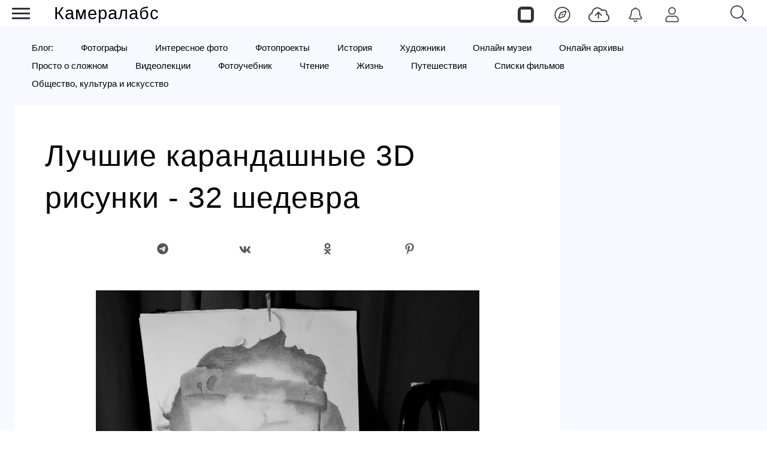

--- FILE ---
content_type: text/html; charset=utf-8
request_url: https://cameralabs.org/6848-luchshie-karandashnye-3d-risunki-32-shedevra
body_size: 10756
content:
<!DOCTYPE html>
<html lang="ru">
<head>
<meta charset="utf-8">
<link rel="stylesheet" href="/templates/css/stylesheet.css">
<link rel="stylesheet" href="/templates/css/labs.css?3ce157to1p7l9eecae8da2201=1">
<link rel="stylesheet" href="/templates/css/style.min.css?3ce157to1p7l9eecae8da2201=1">
<meta name="viewport" content="width=device-width, initial-scale=1, maximum-scale=2.0">
<meta name="keywords" content="3D, 3D рисунки, карандашные 3D рисунки, рисунки карандашные" />
	<meta name="title" content="Лучшие карандашные 3D рисунки - 32 шедевра" />
	<meta property="og:url" content="http://cameralabs.org/6848-luchshie-karandashnye-3d-risunki-32-shedevra" />
	<meta property="og:title" content="Лучшие карандашные 3D рисунки - 32 шедевра" />
	<meta property="og:description" content="При достижении истинного мастерства в воспроизведении перспективы и 3D пространства художники переносят своё искусство в прямом и в переносном смысле на новый уровень." />
	<meta property="og:type" content="article" />
	<meta property="og:site_name" content="Cameralabs" />
	<meta property="og:image" content="https://cameralabs.org/media/k2/items/cache/c1005546d2b25e0d9aa957f9d5b9ea46_L.jpg" />
	<meta property="og:image:type" content="image/jpeg" />
	<meta property="og:image:width" content="640" />
	<meta name="robots" content="index, follow" />
	<meta name="description" content="При достижении истинного мастерства в воспроизведении перспективы и 3D пространства художники переносят своё искусство в прямом и в переносном смысле на новый уровень." />
	<title>Лучшие карандашные 3D рисунки - 32 шедевра</title>
	<link href="https://cameralabs.org/6848-luchshie-karandashnye-3d-risunki-32-shedevra" rel="canonical" />
	<style>
#gkContentWrap { width: 100%; margin: 0 0 0 0%;}
.gkPage { max-width: 1920px; }

	</style>
	<meta property="yandex_recommendations_title" content="Лучшие карандашные 3D рисунки - 32 шедевра" />
	<meta property="yandex_recommendations_category" content="В фокусе" />
	<meta property="yandex_recommendations_image" content="https://cameralabs.org/media/k2/items/cache/c1005546d2b25e0d9aa957f9d5b9ea46_L.jpg" />
	<meta property="yandex_recommendations_tag" content="nopubli" />
	<!--noindex -->
<script>
window.es = {
"environment": "production","rootUrl": "https://cameralabs.org","ajaxUrl": "https://cameralabs.org/?option=com_easysocial","baseUrl": "https://cameralabs.org/?option=com_easysocial","locationLanguage": "ru-RU","gmapsApiKey": "","requireGmaps": false,"token": "32833573380b3a810f1646476910c293","mobile": false,"appendTitle": "none","siteName": "Cameralabs","locale": "ru-RU","momentLang": "ru","direction": "ltr","ios": false,"android": false,"tablet": false,"isHttps": true,"version": "73ee45a029f5bc0e36fdf5699a0b5203","scriptVersioning": true
};
</script>
<!--/noindex -->
	<script src="/templates/js/jquery.min.js?5mo10af9efe4m50vme8da90702=1"></script><script src="/templates/js/site-4.0.7.min.js?5mo10af9efe4m50vme8da90702=1"></script>
	

<link rel="apple-touch-icon" sizes="180x180" href="/icons/apple-touch-icon.png?0905">
<link rel="icon" type="image/png" sizes="32x32" href="/icons/favicon-32x32.png?0905">
<link rel="icon" type="image/png" sizes="16x16" href="/icons/favicon-16x16.png?0905">
<link rel="manifest" href="/site.webmanifest?0905">
<link rel="mask-icon" href="/icons/safari-pinned-tab.svg?0905" color="#5bbad5">
<link rel="shortcut icon" href="/icons/favicon.ico?0905">
<meta name="apple-mobile-web-app-title" content="Cameralabs">
<meta name="application-name" content="Cameralabs">
<meta name="msapplication-TileColor" content="#bab7ff">
<meta name="msapplication-config" content="/browserconfig.xml?0905">
<meta name="theme-color" content="#ffffff">
<link rel="stylesheet" href="/templates/css/small.desktop.css?3ce157to1p7l9eecae8da2201=1" media="(max-width: 1350px)">
<link rel="stylesheet" href="/templates/css/tablet.css?3ce157to1p7l9eecae8da2201=1" media="(max-width: 1100px)">
<link rel="stylesheet" href="/templates/css/small.tablet.css?3ce157to1p7l9eecae8da2201=1" media="(max-width: 820px)">
<link rel="stylesheet" href="/templates/css/mobile.css?3ce157to1p7l9eecae8da2201=1" media="(max-width: 640px)">
<meta name="p:domain_verify" content="826755a1a5be950cccd524d9c29106a3">
<meta name="google-site-verification" content="dgBUC9Sk-bG7FCSpOsUqtpTzrjdzIx_Kw230bwF7dBo" />
<meta name="yandex-verification" content="964c23ec48aedacc">
<script async src='https://yandex.ru/ads/system/header-bidding.js'></script>
<script> var adfoxBiddersMap = { "myTarget": "3376245" }; var adUnits = [ { "code": "adfox_175253177838065415", "codeType": "combo", "sizes": [[336, 280]], "bids": [ { "bidder": "myTarget", "params": { "placementId": "1909838" } } ] }, { "code": "adfox_17525317935535415", "codeType": "combo", "sizes": [[336, 280]], "bids": [ { "bidder": "myTarget", "params": { "placementId": "1909848" } } ] }, { "code": "adfox_175254811937925415", "codeType": "combo", "sizes": [[336, 280]], "bids": [ { "bidder": "myTarget", "params": { "placementId": "1909840" } } ] }, { "code": "adfox_175254816194615415", "codeType": "combo", "sizes": [[336, 280]], "bids": [ { "bidder": "myTarget", "params": { "placementId": "1909850" } } ] }, { "code": "adfox_175255066016045415", "codeType": "combo", "sizes": [[336, 280]], "bids": [ { "bidder": "myTarget", "params": { "placementId": "1909842" } } ] }, { "code": "adfox_175255069136585415", "codeType": "combo", "sizes": [[336, 280]], "bids": [ { "bidder": "myTarget", "params": { "placementId": "1909852" } } ] }, { "code": "adfox_175255070420065415", "codeType": "combo", "sizes": [[336, 280]], "bids": [ { "bidder": "myTarget", "params": { "placementId": "1909844" } } ] }, { "code": "adfox_175255071970075415", "codeType": "combo", "sizes": [[336, 280]], "bids": [ { "bidder": "myTarget", "params": { "placementId": "1909854" } } ] }, { "code": "adfox_17525507358425415", "codeType": "combo", "sizes": [[336, 280]], "bids": [ { "bidder": "myTarget", "params": { "placementId": "1909846" } } ] }, { "code": "adfox_175255074830545415", "codeType": "combo", "sizes": [[336, 280]], "bids": [ { "bidder": "myTarget", "params": { "placementId": "1909856" } } ] }, { "code": "adfox_175253166782235415", "codeType": "combo", "sizes": [[300, 600]], "bids": [ { "bidder": "myTarget", "params": { "placementId": "1205037" } } ] }, { "code": "adfox_175253855906775415", "codeType": "combo", "sizes": [[300, 600]], "bids": [ { "bidder": "myTarget", "params": { "placementId": "1205150" } } ] }, { "code": "adfox_175253860596895415", "codeType": "combo", "sizes": [[300, 600]], "bids": [ { "bidder": "myTarget", "params": { "placementId": "1579645" } } ] } ]; var userTimeout = 1000; window.YaHeaderBiddingSettings = { biddersMap: adfoxBiddersMap, adUnits: adUnits, timeout: userTimeout, }; </script>
<script>
window.Ya || (window.Ya = {});
window.yaContextCb = window.yaContextCb || [];
window.Ya.adfoxCode || (window.Ya.adfoxCode = {});
window.Ya.adfoxCode.hbCallbacks || (window.Ya.adfoxCode.hbCallbacks = []);
</script>
<script src="https://yandex.ru/ads/system/context.js" async>
</script> 
</head>
<body  data-tablet-width="1024" data-mobile-width="640" data-layout="center">
<!--noindex -->
<div id="es" class="aeondocker is-top "
data-docker data-position="top"
data-docker-guest="1"
data-docker-userid="0"
data-docker-notification-load="1"
data-docker-notification-interval="60"
>
<div class="docker-popup-container">
<a data-es-provide="tooltip" data-placement="auto" data-original-title="Страницы" aria-label="Страницы" class="btn btn-docker" href="/aeon">
<div class="aeonmen aeonmentop aeonlogos"></div>
</a>
</div>
<div class="docker-popup-container">
<a data-es-provide="tooltip" data-placement="auto" data-original-title="Лента" aria-label="Лента" class="btn btn-docker" href="/lenta">
<div class="aeonmen aeonmentop aeoncompas"></div>
</a>
</div>
<div class="docker-popup-container">
<a data-es-provide="tooltip" data-placement="auto" data-original-title="Добавить фото" aria-label="Добавить фото" href="javascript:void(0);" class="btn btn-docker btn-quickpost" data-es-pages-like>
<div class="aeonmen aeonmentop postdao"></div>
</a>
</div>
<div class="docker-popup-container">
<a data-es-provide="tooltip" data-placement="auto" data-original-title="Уведомления" aria-label="Уведомления" href="javascript:void(0);" class="btn btn-docker btn-notifications" data-es-pages-like>
<div class="aeonmen aeonmentop aeonnotif"></div>
</a>
</div>
<div class="docker-popup-container">
<a data-es-provide="tooltip" data-placement="auto" data-original-title="Войти" aria-label="Войти" href="javascript:void(0);" class="btn btn-docker btn-docker-menu" data-es-pages-like>
<div class="aeonmen aeonmentop aeonlogin"></div>
</a>
</div>
</div>
<!--/noindex -->
<header id="gkHeader">
<div id="gkHeaderNav">
<div id="gkLogo" class="text">
<a href="https://cameralabs.org/"><span>Камералабс</span>
</a>
</div>
<!--noindex -->
<div id="gkSearchBtn" onclick="show('gkSearch')" class="aeonmentop aeonpoisk"></div>
<div id="gkSearch" style="display:none">
<div class="poiskforma"><div class="gcse-searchbox-only"></div></div>
<script>
EasySocial
.require()
.script( 'site/search/toolbar' )
.done(function($){
$( '[data-mod-search]' ).implement( EasySocial.Controller.Search.Toolbar );
});
</script>
<div id="es" class="mod-es mod-es-search">
<div class="mod-bd" data-es-search>
<form action="/v-fokuse" method="post">
<div class="o-input-group" data-mod-search>
<div class="search-filters">
<input type="text" name="q" class="o-form-control" autocomplete="off" data-nav-search-input placeholder="Поиск">
<div class="search-filters-btn" data-filters-wrapper>
<div class="mod-es-search__filter-item">
<div class="o-checkbox">
<input type="checkbox" name="filtertypes[]" id="mod-search-type-130499" value="130499-photos"
data-search-filtertypes
/>
<label for="mod-search-type-130499">Фото / Постеры</label>
</div>
</div>
<div class="mod-es-search__filter-item">
<div class="o-checkbox">
<input type="checkbox" name="filtertypes[]" id="mod-search-type-130686" value="130686-videos"
data-search-filtertypes
/>
<label for="mod-search-type-130686">Кино</label>
</div>
</div>
<div class="mod-es-search__filter-item">
<div class="o-checkbox">
<input type="checkbox" name="filtertypes[]" id="mod-search-type-130711" value="130711-pages"
data-search-filtertypes
/>
<label for="mod-search-type-130711">Страницы</label>
</div>
</div>
</div>
</div>
<div class="es-searchbtn">
<button class="btnsearch"><i class="aeonmen aeonmentop aeonpoisk"></i></button>
</div>
</div>
<input type="hidden" name="Itemid" value="4460" />
<input type="hidden" name="option" value="com_easysocial" />
<input type="hidden" name="controller" value="search" />
<input type="hidden" name="task" value="query" />
<input type="hidden" name="32833573380b3a810f1646476910c293" value="1" />
</form>
</div>
</div>
</div>
<!--/noindex -->
</div>
</header>
<!--noindex -->
<input type="checkbox" id="hmt" checked="checked" class="labs-menu-ticker">
<label title="Меню" class="aeonmenum" for="hmt">
<span class="aeonmenuone"></span>
<span class="aeonmenus"></span>
<span class="aeonmenut"></span>
</label>
<!--/noindex -->
<nav class="labs-menu">
<div class="overthrow">
<div id="menu-top">
<div class="box menu"><div class="content"><ul class="nav menu mod-list">
<li class="item-4184"><a href="/lenta" class="aeonmenusvg aeonlentasvg">Лента</a></li><li class="item-3355"><a href="/aeon" class="aeonmenusvg aeonpagesvg">Страницы</a></li><li class="item-4579"><a href="/aeon/top-film-2025/film" class="menuavatar"><img src="https://cameralabs.org/aeonmedia/zenavatar/film-2025.jpg" alt="Лучшие фильмы 2025" loading="lazy" decoding="async" class="menuavatarimg" /><span class="image-title">Лучшие фильмы 2025</span></a></li><li class="item-4585"><a href="/aeon/top-serial-2025/film" class="menuavatar"><img src="https://cameralabs.org/aeonmedia/zenavatar/serial-2025.jpg" alt="Лучшие сериалы 2025" loading="lazy" decoding="async" class="menuavatarimg" /><span class="image-title">Лучшие сериалы 2025</span></a></li><li class="item-4592"><a href="/aeon/kino-gif" class="menuavatar"><img src="https://cameralabs.org/aeonmedia/zenavatar/kino-gif.jpg" alt="Кино GIF" loading="lazy" decoding="async" class="menuavatarimg" /><span class="image-title">Кино GIF</span></a></li><li class="item-4172"><a href="/aeon/list/filmy" class="menuavatar"><img src="https://cameralabs.org/aeonmedia/zenavatar/topfilmavatar.jpg" alt="Подборки фильмов" loading="lazy" decoding="async" class="menuavatarimg" /><span class="image-title">Подборки фильмов</span></a></li><li class="item-4173"><a href="/aeon/list/serialy" class="menuavatar"><img src="https://cameralabs.org/aeonmedia/zenavatar/topserialavatar.jpg" alt="Подборки сериалов" loading="lazy" decoding="async" class="menuavatarimg" /><span class="image-title">Подборки сериалов</span></a></li><li class="item-4591"><a href="https://cameralabs.org/aeon/list/tema" class="menuavatar"><img src="https://cameralabs.org/aeonmedia/zenavatar/tema-avatar.jpg" alt="Подборки фото" loading="lazy" decoding="async" class="menuavatarimg" /><span class="image-title">Подборки фото</span></a></li><li class="item-4234"><a href="/aeon/cherno-beloe-foto" class="menuavatar"><img src="https://cameralabs.org/aeonmedia/zenavatar/cherno-beloe-foto.jpg" alt="Чёрно-белое настроение" loading="lazy" decoding="async" class="menuavatarimg" /><span class="image-title">Чёрно-белое настроение</span></a></li><li class="item-4241"><a href="/aeon/cinemafoto" class="menuavatar"><img src="https://cameralabs.org/aeonmedia/zenavatar/cinemafoto.jpg" alt="Кинематографичные фото" loading="lazy" decoding="async" class="menuavatarimg" /><span class="image-title">Кинематографичные фото</span></a></li><li class="item-4238"><a href="/aeon/renessans" class="menuavatar"><img src="https://cameralabs.org/aeonmedia/zenavatar/renessans.jpg" alt="Случайный ренессанс" loading="lazy" decoding="async" class="menuavatarimg" /><span class="image-title">Случайный ренессанс</span></a></li><li class="item-4240"><a href="/aeon/chestnoe-foto" class="menuavatar"><img src="https://cameralabs.org/aeonmedia/zenavatar/chestnoe-foto.jpg" alt="Уличная фотография" loading="lazy" decoding="async" class="menuavatarimg" /><span class="image-title">Уличная фотография</span></a></li><li class="item-4237"><a href="/aeon/strannyi-tcvet" class="menuavatar"><img src="https://cameralabs.org/aeonmedia/zenavatar/strannyi-tcvet.jpg" alt="Странный цвет" loading="lazy" decoding="async" class="menuavatarimg" /><span class="image-title">Странный цвет</span></a></li><li class="item-1654"><a href="/vdochnovenie" >Вдохновение (блог)</a></li><li class="item-4176"><a href="/aeon/list/fotografy" >Фотографы</a></li><li class="item-4182"><a href="/aeon/list/fotoarhiv" >Фотоархивы</a></li><li class="item-4243"><a href="/aeon/list/interesnoe-foto" >Интересное фото</a></li><li class="item-4349"><a href="/aeon/list/fotoproekt" >Фотопроекты</a></li><li class="item-4502"><a href="/aeon/list/poster" >Постеры</a></li><li class="item-1712 divider deeper parent"><span class="separator ">•••</span>
<ul class="nav-child unstyled small"><li class="item-3459"><a href="https://cameralabs.org/o-cameralabs" >О проекте</a></li><li class="item-4572"><a href="https://cameralabs.org//fundraise" >Поддержать проект ❤️</a></li><li class="item-3807"><a href="/cameralabs-aeon" >О платформе</a></li><li class="item-4353"><a href="/gid-fotoproekt" >Добавить фотопроект</a></li><li class="item-4251"><a href="https://cameralabs.org/confidential" >Конфиденциальность</a></li><li class="item-2411"><a href="https://zen.yandex.ru/cameralabs" rel="noopener noreferrer nofollow" target="_blank">Канал Яндекс Дзен</a></li><li class="item-3360"><a href="https://t.me/cameralabs_journal" rel="noopener noreferrer nofollow" target="_blank">Канал Телеграм</a></li><li class="item-3357"><a href="https://vk.com/cameralab" rel="noopener noreferrer nofollow" target="_blank">Страница Вконтакте</a></li><li class="item-3359"><a href="https://www.pinterest.com/cameralab/" rel="noopener noreferrer nofollow" target="_blank">Страница Pinterest</a></li></ul></li></ul>
<script type="text/javascript">
$(function() {
$('.nav [href]').each(function() {
if (this.href == window.location.href) {
$(this).addClass('active');
}
});
});
</script></div></div>
</div>
</div>
</nav>
<div class="zeon">
<div id="gkPageContent" class="gkPage">
<section id="gkContent">
<section id="gkTop1" class="gkNoMargin">
<div class="box  gkmod-1 nomargin"><div class="content"><ul class="nav menu gmenulabs mod-list">
<li class="item-4521"><a href="https://cameralabs.org/vdochnovenie" >Блог:</a></li><li class="item-1655"><a href="/vdochnovenie/mastera-fotografii" >Фотографы</a></li><li class="item-1700"><a href="/v-fokuse/fotografiya" >Интересное фото</a></li><li class="item-4569"><a href="https://cameralabs.org/v-fokuse/fotoproekty" >Фотопроекты</a></li><li class="item-4455"><a href="/istoricheskie-fotografii" >История</a></li><li class="item-1644"><a href="/v-fokuse/illiustratsiya" >Художники</a></li><li class="item-2385"><a href="/onlajn-muzei" >Онлайн музеи</a></li><li class="item-2409"><a href="/onlajn-arkhivy" >Онлайн архивы</a></li><li class="item-2210"><a href="/prosto-o-slozhnom" >Просто о сложном</a></li><li class="item-2229"><a href="/videolektsii" >Видеолекции</a></li><li class="item-1657"><a href="/uchebnik" >Фотоучебник</a></li><li class="item-2047"><a href="/vdochnovenie/chtenie" >Чтение</a></li><li class="item-2048"><a href="/vdochnovenie/zhizn-i-mudrost" >Жизнь</a></li><li class="item-4560"><a href="https://cameralabs.org/v-fokuse/puteshestviya" >Путешествия</a></li><li class="item-1641"><a href="/v-fokuse/kino-trejlery" >Списки фильмов</a></li><li class="item-4589"><a href="/v-fokuse/art" >Общество, культура и искусство</a></li></ul>
<script type="text/javascript">
$(function() {
$('.nav [href]').each(function() {
if (this.href == window.location.href) {
$(this).addClass('active');
}
});
});
</script></div></div>
</section>
<div class="flexzeon">
<div id="gkContentWrap">
<section id="gkMainbody">
<div class="article-block">
<article itemscope itemtype="https://schema.org/Article" id="k2Container" class="itemView">
<header class="itemHeader">
<h1 itemprop="headline" class="itemTitle" >Лучшие карандашные 3D рисунки - 32 шедевра</h1>
<!--noindex -->
<div class="socialk2">
<div class="social-likes social-likes_visible">
<a rel="nofollow" href="javascript:void(0);" title="Телеграм" onclick="window.open('https://t.me/share/url?url=https://cameralabs.org/6848-luchshie-karandashnye-3d-risunki-32-shedevra','mywindow','width=500,height=500')"><span class="social-likes__icon social-likes__icon_telegram"></span></a>
<a rel="nofollow" href="javascript:void(0);" title="Вконтакте" onclick="window.open('https://vk.com/share.php?url=https://cameralabs.org/6848-luchshie-karandashnye-3d-risunki-32-shedevra','mywindow','width=500,height=500')"><span class="social-likes__icon social-likes__icon_vkontakte"></span></a>
<a rel="nofollow" href="javascript:void(0);" title="Одноклассники" onclick="window.open('https://connect.ok.ru/dk?st.cmd=WidgetSharePreview&amp;service=odnoklassniki&amp;st.shareUrl=https://cameralabs.org/6848-luchshie-karandashnye-3d-risunki-32-shedevra','mywindow','width=500,height=500')"><span class="social-likes__icon social-likes__icon_odnoklassniki"></span></a>
<a rel="nofollow" href="javascript:void(0);" title="Pinterest" onclick="window.open('https://www.pinterest.com/pin/create/button/?url=https://cameralabs.org/6848-luchshie-karandashnye-3d-risunki-32-shedevra','mywindow','width=500,height=500')"><span class="social-likes__icon social-likes__icon_pinterest"></span></a>
</div>
</div>
<!--/noindex -->
</header>
<div class="itemBody">
<link itemprop="url" href="https://cameralabs.org/6848-luchshie-karandashnye-3d-risunki-32-shedevra">
<meta itemprop="name" content="Лучшие карандашные 3D рисунки - 32 шедевра">
<meta itemprop="copyrightHolder" content="Cameralabs.org">
<meta itemprop="inLanguage" content="ru">
<meta itemprop="articleSection" content="В фокусе (блог)">
<span itemscope="itemscope" itemprop="author" itemtype="https://schema.org/Person">
<meta itemprop="name" content="Камералабс">
<link itemprop="url" href="https://cameralabs.org/">
</span>
<script type="application/ld+json">
{"@context":"http://schema.org","@type":"BreadcrumbList","itemListElement":[{"@type":"ListItem","position":1,"name":"Камералабс","item":"https://cameralabs.org/"},{"@type":"ListItem","position":2,"name":"В фокусе (блог)","item":"https://cameralabs.org/v-fokuse"},{"@type":"ListItem","position":3,"name":"Лучшие карандашные 3D рисунки - 32 шедевра"}]}</script>
<div class="itemImageBlock">
<img itemprop="image" fetchpriority="high" src="/media/k2/items/cache/c1005546d2b25e0d9aa957f9d5b9ea46_L.jpg" alt="Лучшие карандашные 3D рисунки - 32 шедевра" width="640" height="640" style="width:100%;height:100%;" />
</div>
<div itemprop="description" class="itemIntroText">
<p>Профессиональные художники умеют создавать максимально детализированные рисунки. Но при достижении истинного мастерства в воспроизведении перспективы и 3D пространства автор переносит своё искусство в прямом и в переносном смысле на новый уровень. Например, эти карандашные 3D рисунки выглядят, словно вот-вот сойдут со страницы.</p>
</div>
<div itemprop="articleBody" class="itemFullText">

<div class="articletextblock"><div class="articleblock"><div id="yandex_rtb_R-A-273272-31"></div><div id="yandex_rtb_R-A-273272-32"></div></div></div>
<script>window.yaContextCb.push(()=>{
if (window.matchMedia("only screen and (min-device-width: 640px)").matches) {
Ya.Context.AdvManager.render({
renderTo: "yandex_rtb_R-A-273272-31",
blockId: "R-A-273272-31"
})
} else {
Ya.Context.AdvManager.render({
renderTo: "yandex_rtb_R-A-273272-32",
blockId: "R-A-273272-32"
})	
}
})</script>

<p>Такие художники, как Рамон Брюин, Алессандро Дидди и Фредо, используя лишь бумагу и карандаш, рисуют удивительные 3D картины:</p>
<p><img decoding="async" loading="lazy" src="/media/camera/sentiabr/8sentiabr/23_220d878348365743325d5fa46f44650d.jpg" alt="Лучшие карандашные 3D рисунки - 32 шедевра-32" />Художник: <a href="https://www.facebook.com/vrzone/photos/a.10150129751268010.300304.7320808009/10152585481373010/?type=1&permPage=1" target="_blank" rel="nofollow">Юлия Баринова</a></p>
<p><img decoding="async" loading="lazy" src="/media/camera/sentiabr/8sentiabr/23_9b07a78286bf5cff034059cd60db55ad.jpg" alt="Лучшие карандашные 3D рисунки - 32 шедевра-9" />Художник: <a href="http://muhammad-ejleh.deviantart.com/art/Eiffel-tower-3D-317904532" target="_blank" rel="nofollow">Мухаммад Эжлех</a></p>
<div class="articletextblock"><div class="articleblock"><div id="yandex_rtb_R-A-273272-33"></div><div id="yandex_rtb_R-A-273272-34"></div></div></div>
<script>window.yaContextCb.push(()=>{
if (window.matchMedia("only screen and (min-device-width: 640px)").matches) {
Ya.Context.AdvManager.render({
renderTo: "yandex_rtb_R-A-273272-33",
blockId: "R-A-273272-33"
})
} else {
Ya.Context.AdvManager.render({
renderTo: "yandex_rtb_R-A-273272-34",
blockId: "R-A-273272-34"
})	
}
})</script>

<p><img decoding="async" loading="lazy" src="/media/camera/sentiabr/8sentiabr/23_42500e3d8a9bdd369b251d7285c95c76.jpg" alt="Лучшие карандашные 3D рисунки - 32 шедевра-107" />Художник: <a href="http://www.jjkairbrush.nl/home/index.php?option=com_joomgallery&Itemid=19" target="_blank" rel="nofollow">Рамон Брюин</a></p>
<p><img decoding="async" loading="lazy" src="/media/camera/sentiabr/8sentiabr/23_290f1f53601bc8ede478d42cdb68e5ff.jpg" alt="Лучшие карандашные 3D рисунки - 32 шедевра-20" />Художник: Алессандро Дидди</p>
<p><img decoding="async" loading="lazy" src="/media/camera/sentiabr/8sentiabr/23_c05297feb83082b5c6ab298f4962cea5.jpg" alt="Лучшие карандашные 3D рисунки - 32 шедевра-1" />Художник: <a href="http://muhammad-ejleh.deviantart.com/art/Venice-328576809" target="_blank" rel="nofollow">Мухаммад Эжлех</a></p>
<p><img decoding="async" loading="lazy" src="/media/camera/sentiabr/8sentiabr/23_751f0500d695a502367b65927dbdd1ad.jpg" alt="Лучшие карандашные 3D рисунки - 32 шедевра-121" />Художник: Фредо</p>
<div class="articletextblock"><div class="articleblock"><div id="adfox_175253177838065415"></div><div id="adfox_17525317935535415"></div></div></div>
<script>window.yaContextCb.push(()=>{
if (window.matchMedia("only screen and (min-device-width: 640px)").matches) {
Ya.adfoxCode.create({ownerId: 293565,containerId: "adfox_175253177838065415",params: {pp: "g",ps: "juzs",p2: "jnpk"}});
} else {
Ya.adfoxCode.create({ownerId: 293565,containerId: "adfox_17525317935535415",params: {pp: "g",ps: "juzs",p2: "jnpl"}});
}
});
</script>

<p><img decoding="async" loading="lazy" src="/media/camera/sentiabr/8sentiabr/23_fe2db499d01ccbbbc50dc922806348a0.jpg" alt="Лучшие карандашные 3D рисунки - 32 шедевра-113" />Художник: Рамон Брюин</p>
<p><img decoding="async" loading="lazy" src="/media/camera/sentiabr/8sentiabr/23_747ec3357b23b70cd68d41de1f90623a.jpg" alt="Лучшие карандашные 3D рисунки - 32 шедевра-33" />Художник: Рамон Брюин</p>
<p><img decoding="async" loading="lazy" src="/media/camera/sentiabr/8sentiabr/23_24799e8e5c5b623d8fdded18a64d4b49.jpg" alt="Лучшие карандашные 3D рисунки - 32 шедевра-118" />Художник: Алессандро Дидди</p>
<div class="articletextblock-slider-1"><div class="articleblock-slider-1"><div id="yandex_rtb_C-A-273272-25"></div><div id="yandex_rtb_C-A-273272-26"></div></div></div>
<script>window.yaContextCb.push(()=>{
if (window.matchMedia("only screen and (min-device-width: 640px)").matches) {
Ya.Context.AdvManager.renderWidget({
renderTo: "yandex_rtb_C-A-273272-25",
blockId: "C-A-273272-25"
})
} else {
Ya.Context.AdvManager.renderWidget({
renderTo: "yandex_rtb_C-A-273272-26",
blockId: "C-A-273272-26"
}) }
})</script>

<p><img decoding="async" loading="lazy" src="/media/camera/sentiabr/8sentiabr/23_8d7adb8c0f991191afbe2c6a219f1ce1.jpg" alt="Лучшие карандашные 3D рисунки - 32 шедевра-101" />Художник: <a href="https://www.youtube.com/watch?v=guZeAjdYw_c" target="_blank" rel="nofollow">Vamos Art</a></p>
<p><img decoding="async" loading="lazy" src="/media/camera/sentiabr/8sentiabr/23_1eed9493782453b08720cc9e04195c0e.jpg" alt="Лучшие карандашные 3D рисунки - 32 шедевра-13" />Художник: <a href="http://www.jjkairbrush.nl/home/index.php?option=com_joomgallery&Itemid=19" target="_blank" rel="nofollow">Рамон Брюин</a></p>
<p><img decoding="async" loading="lazy" src="/media/camera/sentiabr/8sentiabr/23_6c22a43423c0d091af4f920d84654125.jpg" alt="Лучшие карандашные 3D рисунки - 32 шедевра-8" />Художник: <a href="http://carmenharada.deviantart.com/art/3D-5-361663485" target="_blank" rel="nofollow">Carmenharada</a></p>
<p><img decoding="async" loading="lazy" src="/media/camera/sentiabr/8sentiabr/23_7fa700031dcae69774ed8cea74e906c6.jpg" alt="Лучшие карандашные 3D рисунки - 32 шедевра-2" />Художник: <a href="http://iza-nagi.deviantart.com/art/Coacuatchoo-3D-DRAWING-on-PAPER-356721064" target="_blank" rel="nofollow">Иза-Наги</a></p>
<div class="articletextblock"><div class="articleblock"><div id="yandex_rtb_R-A-273272-35"></div><div id="yandex_rtb_R-A-273272-36"></div></div></div>
<script>window.yaContextCb.push(()=>{
if (window.matchMedia("only screen and (min-device-width: 640px)").matches) {
Ya.Context.AdvManager.render({
renderTo: "yandex_rtb_R-A-273272-35",
blockId: "R-A-273272-35"
})
} else {
Ya.Context.AdvManager.render({
renderTo: "yandex_rtb_R-A-273272-36",
blockId: "R-A-273272-36"
})	
}
})</script>

<p><img decoding="async" loading="lazy" src="/media/camera/sentiabr/8sentiabr/23_7d5f6c4005b6597e17ddb6c29d5e1c8a.jpg" alt="Лучшие карандашные 3D рисунки - 32 шедевра-10" />Художник: <a href="http://muhammad-ejleh.deviantart.com/art/LEGO-man-316972689" target="_blank" rel="nofollow">Мухаммад Эжлех</a></p>
<p><img decoding="async" loading="lazy" src="/media/camera/sentiabr/8sentiabr/23_4c200cdf2765f5729475185ad919f6d2.jpg" alt="Лучшие карандашные 3D рисунки - 32 шедевра-116" />Художник: Фредо</p>
<p><img decoding="async" loading="lazy" src="/media/camera/sentiabr/8sentiabr/23_f7da2925aac78c0f0a85121ad3726e17.jpg" alt="Лучшие карандашные 3D рисунки - 32 шедевра-5" />Художник: <a href="http://iza-nagi.deviantart.com/art/3D-Drawing-PO-KFP-358163817" target="_blank" rel="nofollow">Иза-Наги</a></p>
<p><img decoding="async" loading="lazy" src="/media/camera/sentiabr/8sentiabr/23_fc61b365c729984ae5d908f9a0ee6cdd.jpg" alt="Лучшие карандашные 3D рисунки - 32 шедевра-114" />Художник: Алессандро Дидди</p>
<div class="articletextblock"><div class="articleblock"><div id="yandex_rtb_R-A-273272-37"></div><div id="yandex_rtb_R-A-273272-38"></div></div></div>
<script>window.yaContextCb.push(()=>{
if (window.matchMedia("only screen and (min-device-width: 640px)").matches) {
Ya.Context.AdvManager.render({
renderTo: "yandex_rtb_R-A-273272-37",
blockId: "R-A-273272-37"
})
} else {
Ya.Context.AdvManager.render({
renderTo: "yandex_rtb_R-A-273272-38",
blockId: "R-A-273272-38"
})	
}
})</script>

<p><img decoding="async" loading="lazy" src="/media/camera/sentiabr/8sentiabr/23_2422241ab7cb0ae7a19f62686f305ab3.jpg" alt="Лучшие карандашные 3D рисунки - 32 шедевра-11" />Художник: <a href="http://muhammad-ejleh.deviantart.com/art/Paper-monster-2-317353774" target="_blank" rel="nofollow">Мухаммад Эжлех</a></p>
<p><img decoding="async" loading="lazy" src="/media/camera/sentiabr/8sentiabr/23_877f8c0e906edcf4fbc9f43a5cb0146b.jpg" alt="Лучшие карандашные 3D рисунки - 32 шедевра-31" />Художник: Рамон Брюин</p>
<p><img decoding="async" loading="lazy" src="/media/camera/sentiabr/8sentiabr/23_bb2e5ef66f87e1fabb8590e48d55f44a.jpg" alt="Лучшие карандашные 3D рисунки - 32 шедевра-23" />Художник: <a href="http://nagaihideyuki.deviantart.com/art/3D-Drawing-Meal-333169135" target="_blank" rel="nofollow">Нагаи Хидеюки</a></p>
<p><img decoding="async" loading="lazy" src="/media/camera/sentiabr/8sentiabr/23_5b16fcb8759a8542bf26ed71d1535f4e.jpg" alt="Лучшие карандашные 3D рисунки - 32 шедевра-17" />Художник: <a href="http://muhammad-ejleh.deviantart.com/art/2D-isn-t-enough-328368675" target="_blank" rel="nofollow">Мухаммад Эжлех</a></p>
<div class="articletextblock"><div class="articleblock"><div id="yandex_rtb_R-A-273272-39"></div><div id="yandex_rtb_R-A-273272-40"></div></div></div>
<script>window.yaContextCb.push(()=>{
if (window.matchMedia("only screen and (min-device-width: 640px)").matches) {
Ya.Context.AdvManager.render({
renderTo: "yandex_rtb_R-A-273272-39",
blockId: "R-A-273272-39"
})
} else {
Ya.Context.AdvManager.render({
renderTo: "yandex_rtb_R-A-273272-40",
blockId: "R-A-273272-40"
})	
}
})</script>

<p><img decoding="async" loading="lazy" src="/media/camera/sentiabr/8sentiabr/23_64738c735d6d4f49459150f364956bd1.jpg" alt="Лучшие карандашные 3D рисунки - 32 шедевра-115" />Художник: Алессандро Дидди</p>
<p><img decoding="async" loading="lazy" src="/media/camera/sentiabr/8sentiabr/23_1802f9e2bd95f0f5fbf759f572d5740b.jpg" alt="Лучшие карандашные 3D рисунки - 32 шедевра-122" />Художник: Фредо</p>
<p><img decoding="async" loading="lazy" src="/media/camera/sentiabr/8sentiabr/23_9aec4a45497d198d083af70b17dc472a.jpg" alt="Лучшие карандашные 3D рисунки - 32 шедевра-21" />Художник: Алессандро Дидди</p>
<p><img decoding="async" loading="lazy" src="/media/camera/sentiabr/8sentiabr/23_2b3d3f968f803734e1e6534b249a7ed9.jpg" alt="Лучшие карандашные 3D рисунки - 32 шедевра-12" />Художник: <a href="http://www.jjkairbrush.nl/home/index.php?option=com_joomgallery&Itemid=19" target="_blank" rel="nofollow">Рамон Брюин</a></p>
<div class="articletextblock"><div class="articleblock"><div id="yandex_rtb_R-A-273272-41"></div><div id="yandex_rtb_R-A-273272-42"></div></div></div>
<script>window.yaContextCb.push(()=>{
if (window.matchMedia("only screen and (min-device-width: 640px)").matches) {
Ya.Context.AdvManager.render({
renderTo: "yandex_rtb_R-A-273272-41",
blockId: "R-A-273272-41"
})
} else {
Ya.Context.AdvManager.render({
renderTo: "yandex_rtb_R-A-273272-42",
blockId: "R-A-273272-42"
})	
}
})</script>

<p><img decoding="async" loading="lazy" src="/media/camera/sentiabr/8sentiabr/23_82b53f26e28fcb4c0ef444558ca97f1d.jpg" alt="Лучшие карандашные 3D рисунки - 32 шедевра-22" />Художник: <a href="https://www.facebook.com/saules.dievas.art/photos/pb.526945300650170.-2207520000.1409924559./526991960645504/?type=3&theater" target="_blank" rel="nofollow">Saulius Art</a></p>
<p><img decoding="async" loading="lazy" src="/media/camera/sentiabr/8sentiabr/23_a80ec497c20c102c3ce419baf378b4c3.jpg" alt="Лучшие карандашные 3D рисунки - 32 шедевра-24" />Художник: <a href="http://nagaihideyuki.deviantart.com/art/3D-Drawing-Monster-that-emerged-453334996" target="_blank" rel="nofollow">Нагаи Хидеюки</a></p>
<p><img decoding="async" loading="lazy" src="/media/camera/sentiabr/8sentiabr/23_8e52e4100b91572ed786d3a92cbec95d.jpg" alt="Лучшие карандашные 3D рисунки - 32 шедевра-15" />Художник: <a href="http://devil-of-my-own.deviantart.com/art/Connor-Assassins-Creed-3D-Drawing-472333080" target="_blank" rel="nofollow">Devil of my own</a></p>
<p><img decoding="async" loading="lazy" src="/media/camera/sentiabr/8sentiabr/23_f9a60bde903aeaf6c9f478085cc21114.jpg" alt="Лучшие карандашные 3D рисунки - 32 шедевра-300" />Художник: Рамон Брюин</p>
<div class="articletextblock-slider-2"><div class="articleblock-slider-2"><div id="yandex_rtb_C-A-273272-27"></div><div id="yandex_rtb_C-A-273272-28"></div></div></div>
<script>window.yaContextCb.push(()=>{
if (window.matchMedia("only screen and (min-device-width: 640px)").matches) {
Ya.Context.AdvManager.renderWidget({
renderTo: "yandex_rtb_C-A-273272-27",
blockId: "C-A-273272-27"
})
} else {
Ya.Context.AdvManager.renderWidget({
renderTo: "yandex_rtb_C-A-273272-28",
blockId: "C-A-273272-28"
}) }
})</script>

<p><img decoding="async" loading="lazy" src="/media/camera/sentiabr/8sentiabr/23_f0058f3c22eaee61274f8e11a0f0f4aa.jpg" alt="Лучшие карандашные 3D рисунки - 32 шедевра-27" />Художник: <a href="http://nagaihideyuki.deviantart.com/art/3D-Drawing-The-Amazing-Spider-man2-441194901" target="_blank" rel="nofollow">Нагаи Хидеюки</a></p>
<p><img decoding="async" loading="lazy" src="/media/camera/sentiabr/8sentiabr/23_87f35cf4cab3f629bf1862effcbbb4ca.jpg" alt="Лучшие карандашные 3D рисунки - 32 шедевра-106" />Художник: <a href="http://www.jjkairbrush.nl/home/index.php?option=com_joomgallery&Itemid=19" target="_blank" rel="nofollow">Рамон Брюин</a></p>
<p><img decoding="async" loading="lazy" src="/media/camera/sentiabr/8sentiabr/23_0350fbd336f7b819cf747ef2ab191ccc.jpg" alt="Лучшие карандашные 3D рисунки - 32 шедевра-28" />Художник: <a href="http://grayhood.deviantart.com/art/Transparent-Glass-3D-anamorphic-drawing-tutorial-388565186" target="_blank" rel="nofollow">Грей Худ</a></p></div>
<div class="itemdatahit">
<span class="itemDateModified">
Обновление: <time itemprop="dateModified" datetime="2019-01-15T13:39:57+03:00" > 15 января 2019 </time>
</span>
<span class="itemFullcategory">Категория: <a href="https://cameralabs.org/v-fokuse">В фокусе (блог)</a></span>
</div>
<div class="itemTagsBlock">
<ul class="itemTags">
<li><a rel="tag" href="/tag/risunki">Рисунки</a></li>
<li><a rel="tag" href="/tag/3d">3D</a></li>
<li><a rel="tag" href="/tag/3drisunki">3Dрисунки</a></li>
<li><a rel="tag" href="/tag/karandashnyj-risunok">Карандашный рисунок</a></li>
</ul>
</div>
<!--noindex -->
<div class="main-link-block">
<a href="https://cameralabs.org/lenta" class="main-link-button"><span class="aeonmen aeonmentop aeoncompas"></span>Лента</a>
<a href="https://cameralabs.org/aeon/top-film-2025/film" class="main-link-button"><img src="https://cameralabs.org/aeonmedia/film-2025.jpg" alt="Лучшие фильмы 2025 года" decoding="async" loading="lazy" class="menuavatarimg"><span class="image-title">Фильмы 2025</span></a>
<a href="https://cameralabs.org/aeon/serial-2025/film" class="main-link-button"><img src="https://cameralabs.org/aeonmedia/serial-2025.jpg" alt="Новые сериалы 2025" decoding="async" loading="lazy" class="menuavatarimg"><span class="image-title">Сериалы 2025</span></a>
<a rel="nofollow" target="_blank" href="https://t.me/cameralabs_journal" class="main-link-button"><span class="social-likes__icon social-likes__icon_telegram"></span>Телеграм</a>
</div>
<!--/noindex -->
</div>
</article>
<!--noindex -->
<div class="aside-article"> <div id="stickyaside" class="stickyasidewrap"> <div class="stickyasideblock"> <div class="stickyblock"> <div style="height: 650px;" id="adfox_175253166782235415"></div> </div> </div> <div class="stickyasideblock"> <div class="stickyblock"> <div style="height: 650px;" id="adfox_175253855906775415"></div> </div> </div> <div class="stickyasideblock"> <div class="stickyblock"> <div style="height: 650px;" id="adfox_175253860596895415"></div> </div> </div> </div> <script> if (window.matchMedia("only screen and (min-device-width: 820px)").matches) { window.yaContextCb.push(() => { Ya.adfoxCode.create({ ownerId: 293565, sequentialLoading: true, containerId: "adfox_175253166782235415", params: { pp: "g", ps: "juzs", p2: "jnph" } }); }); setInterval(() => { window.Ya.adfoxCode.reload("adfox_175253166782235415", { onlyIfWasVisible: true }); }, 30000); window.yaContextCb.push(() => { Ya.adfoxCode.create({ ownerId: 293565, sequentialLoading: true, containerId: "adfox_175253855906775415", params: { pp: "h", ps: "juzs", p2: "jnpi" } }); }); setInterval(() => { window.Ya.adfoxCode.reload("adfox_175253855906775415", { onlyIfWasVisible: true }); }, 30000); window.yaContextCb.push(() => { Ya.adfoxCode.create({ ownerId: 293565, sequentialLoading: true, containerId: "adfox_175253860596895415", params: { pp: "i", ps: "juzs", p2: "jnpj" } }); }); setInterval(() => { window.Ya.adfoxCode.reload("adfox_175253860596895415", { onlyIfWasVisible: true }); }, 30000); $(window).on('load', function() { var height = $('#k2Container').height(); $('.stickyasidewrap').height(height); }); (function() { var A0 = document.querySelector('#stickyaside'), A1 = A0.querySelectorAll('.stickyblock'); Array.prototype.slice.call(A1).forEach(function(a, index) { var b = null, P = 0; window.addEventListener('scroll', Ascroll, false); document.body.addEventListener('scroll', Ascroll, false); function Ascroll() { if (b == null) { var Sa = getComputedStyle(a, ''), s = ''; b = document.createElement('div'); b.style.cssText = s + 'width: ' + a.offsetWidth + 'px;'; a.insertBefore(b, a.firstChild); var l = a.childNodes.length; for (var i = 1; i < l; i++) { b.appendChild(a.childNodes[1]); } a.style.height = b.getBoundingClientRect().height + 'px'; a.style.padding = '0'; a.style.border = '0'; } var Ra = a.getBoundingClientRect(), R, Rh = Ra.top + b.getBoundingClientRect().height; if (A1[index + 1] != undefined) { R = Math.round(Rh - A1[index + 1].getBoundingClientRect().top + 50); } else { R = Math.round(Rh - A0.getBoundingClientRect().bottom + parseFloat(getComputedStyle(A0, '').paddingBottom.slice(0, -2))); } if ((Ra.top - P) <= 0) { if ((Ra.top - P) <= R) { b.className = 'stickystop'; b.style.top = -R + 'px'; } else { b.className = 'stickyfixed'; b.style.top = P + 'px'; } } else { b.className = 'stickystop'; b.style.top = '0'; } window.addEventListener('resize', function() { a.children[0].style.width = getComputedStyle(a, '').width; }, false); } }); })(); } </script> </div>
<!--/noindex -->
</div>
<!--noindex -->
<div class="article-lenta-block"><div id="yandex_rtb_R-A-273272-22"></div><div id="yandex_rtb_R-A-273272-21"></div></div>
<script>window.yaContextCb.push(()=>{
if (window.matchMedia("only screen and (min-device-width: 640px)").matches){
Ya.Context.AdvManager.renderFeed({
"blockId": "R-A-273272-22",
"renderTo": "yandex_rtb_R-A-273272-22"
})
} else {
Ya.Context.AdvManager.renderFeed({
"blockId": "R-A-273272-21",
"renderTo": "yandex_rtb_R-A-273272-21"
})
}
})
</script>
<!--/noindex -->
</section>
</div>
</div>
</section>
</div>
<!--noindex -->

<footer class="gkFooter">
<div class="gkFooterSocial">
<div class="SocialIcons">
<a title="Канал Яндекс Дзен" rel="noopener noreferrer nofollow" target="_blank" href="https://zen.yandex.ru/cameralabs"><i class="fa fa-zen"></i></a>
<a title="Страница Вконтакте" rel="noopener noreferrer nofollow" target="_blank" href="https://vk.com/cameralab"><i class="fa fa-vk"></i></a>
<a title="Канал Телеграм" rel="noopener noreferrer nofollow" target="_blank" href="https://t.me/cameralabs_journal"><i class="fa fa-telegram"></i></a>
<a title="Страница Pinterest" rel="noopener noreferrer nofollow" target="_blank" href="https://www.pinterest.com/cameralab/"><i class="fa fa-pinterest"></i></a>
</div>
</div>
<div class="gkFooterNav">
<ul>
<li><a href="/o-cameralabs">О проекте</a></li>
<li><a href="/fundraise">Поддержать проект ❤️</a></li>
<li><a href="/cameralabs-aeon">О платформе</a></li>
<li><a href="/gid-fotoproekt">Добавить фотопроект</a></li>
<li><a href="/confidential">Конфиденциальность</a></li>
</ul>
</div>
<div class="gkCopyrights">
<span>© 2012–2026 Сameralabs.org Полное или частичное использование материалов сайта разрешено только при обязательном указании прямой гиперссылки.</span>
<span>Сайт может содержать контент, не предназначенный для лиц младше 18-ти лет.</span>
</div>
</footer>
</div>
<script>     (function(m,e,t,r,i,k,a){         m[i]=m[i]||function(){(m[i].a=m[i].a||[]).push(arguments)};         m[i].l=1*new Date();         for (var j = 0; j < document.scripts.length; j++) {if (document.scripts[j].src === r) { return; }}         k=e.createElement(t),a=e.getElementsByTagName(t)[0],k.async=1,k.src=r,a.parentNode.insertBefore(k,a)     })(window, document,'script','https://mc.yandex.ru/metrika/tag.js?id=53101597', 'ym');      ym(53101597, 'init', {ssr:true, clickmap:true, accurateTrackBounce:true, trackLinks:true}); </script> <noscript><div><img src="https://mc.yandex.ru/watch/53101597" style="position:absolute; left:-9999px;" alt="" /></div></noscript>
<script async src="https://www.googletagmanager.com/gtag/js?id=G-T7CJVD5EKB"></script>
<script>
window.dataLayer = window.dataLayer || [];
function gtag(){dataLayer.push(arguments);}
gtag('js', new Date());
gtag('config', 'G-T7CJVD5EKB');
</script>

<script async src="/templates/js/dockerscript.js?3ce157to1p7l9eecae8da2201=1"></script>
<script async src="https://cse.google.com/cse.js?cx=partner-pub-2235410207019793:5974973185"></script>
<script> $(document).ready(function() { var isOpen = false; $('#gkSearchBtn').click(function() { if (isOpen) { $('#gkSearch').hide(); } else { $('#gkSearch').show(); } isOpen = !isOpen; }); $(document).on('click', function(event) { var searchBtn = $('#gkSearchBtn'); var searchBox = $('#gkSearch'); if (!searchBtn.is(event.target) && searchBtn.has(event.target).length === 0 && !searchBox.is(event.target) && searchBox.has(event.target).length === 0 && !$(event.target).closest('.popbox-nav-search').length) { searchBox.hide(); isOpen = false; } }); });</script>
<!--/noindex -->
</body>
</html>

--- FILE ---
content_type: text/css
request_url: https://cameralabs.org/templates/css/labs.css?3ce157to1p7l9eecae8da2201=1
body_size: 17561
content:
.itemsCategory h1{font-family:"Graphik", sans-serif, system-ui;font-size:2em;text-align:center;letter-spacing:1px;margin-top:20px}
#k2Container{display:block;color:#000;font-size:19px;font-weight:400;line-height:1.7;margin:0 auto;width:auto;min-width: 300px;max-width:880px;height:100%;word-wrap:break-word;text-decoration:none!important;font-family:"Graphik", sans-serif, system-ui}
#k2Container a{text-decoration:none;color:#BC3726}
#k2Container .bubble-1,#k2Container .bubble-2{margin:-10px 0 40px;padding:9px 20px 15px 59px;position:relative}
#k2Container .bubble-1::before,#k2Container .bubble-2::before{border-color:transparent;border-style:solid;border-width:0 1px 23px 0;top:-23px;content:"";display:block;left:77px;position:absolute;width:auto}
#k2Container .bubble-1 p,#k2Container .bubble-2 p{top:0;display:block;font-size:25px;text-align:center;width:50px;left:-3px;line-height:50px;padding-left:0;position:absolute;background:none}
#k2Container .bubble-2{background:#de5643;color:#fff;width:auto;max-width:881px}
#k2Container .bubble-2::before{border-color:#de5643;border-left:22px solid transparent}
#k2Container .bubble-1 cite{color:#363636}
#k2Container .bubble-2 cite{color:#de5643}
.main-module-top-slider {
    background: #eeebff;
    padding: 5px 0 20px;
}
.main-stream-slider{
	display: flex;
    flex-direction: column;
    align-items: center;
	justify-content: center;
	background: #eeebff;
    height: 100%;
    width: 100%; 
    position: relative;
    padding: 30px 15px;
    margin: 0 auto;}
.main-stream-block--slider {
    height: auto;
    width: 100%;
    padding: 0;
    margin: 0 auto;}
.cat-stream-slider{
	display: flex;
    flex-direction: column;
    align-items: center;
	justify-content: center;
	background: #eeebff;
    height: auto;
    width: 100%; 
	max-width: 830px;
    position: relative;
    padding: 30px 15px;
    margin: 0 auto;
	box-sizing: border-box;}
.cat-stream-block--slider {
    height: auto;
    width: 100%;
    padding: 0;
    margin: 0 auto;}
.stickyasideblock{display:block;width:300px;position:relative;height:33%}
.stickyfixed{margin-top:50px;position:fixed}
.stickystop{margin-top:50px;position:relative}
.articletextblock-slider-1{
	display: flex;
    flex-direction: column;
    align-items: center;
    height: 100%;
    width: 100%; 
	background: #eeebff;
    position: relative;
    padding: 30px 15px;
    margin: 30px auto;
	box-sizing: border-box;
	}
.articleblock-slider-1 {
    height: 100%;
    width: 100%;
    }
.articletextblock-slider-2{
	display: flex;
    flex-direction: column;
    align-items: center;
    height: 100%;
    width: 100%; 
	background: #feebef;
    position: relative;
    padding: 30px 15px;
    margin: 30px auto;
	box-sizing: border-box;
	}
.articleblock-slider-2 {
    height: 100%;
    width: 100%;
    }
.articletextblock-slider-3 {
	display: flex;
    flex-direction: column;
    align-items: center;
    height: 100%;
    width: 100%; 
    background: #ebf0ff;
    position: relative;
    padding: 30px 15px;
    margin: 30px auto;
    box-sizing: border-box;
}
.articleblock-slider-3 {
    height: 100%;
    width: 100%;
    }
	
.page-textblock-slider-1{
	display: flex;
    flex-direction: column;
    align-items: center;
    height: 100%;
    width: 100%; 
	background: #eeebff;
    position: relative;
    padding: 30px 15px;
    margin: 0 auto;
	box-sizing: border-box;
	}
.page-block-slider-1 {
    height: 100%;
    width: 100%;
    }
.page-textblock-slider-2{
	display: flex;
    flex-direction: column;
    align-items: center;
    height: 100%;
    width: 100%; 
	background: #feebef;
    position: relative;
    padding: 30px 15px;
    margin: 0 auto;
	box-sizing: border-box;
	}
.page-block-slider-2 {
    height: 100%;
    width: 100%;
    }
.page-textblock-slider-3 {
    display: flex;
    flex-direction: column;
    align-items: center;
    height: 100%;
    width: 100%;
    background: #ebf0ff;
    position: relative;
    padding: 30px 15px;
    margin: 0 auto;
    box-sizing: border-box;
}
.page-block-slider-3 {
    height: 100%;
    width: 100%;
    }
.articletextblock {
    display: block;
    height: auto;
    max-height: 400px;
    width: 100%; 
    position: relative;
    padding: 0;
    margin: 30px auto;
}
.articleblock {
    height: auto;
    max-height: 400px;
    padding: 0;
    margin: 0 auto;
}
.page-block-padding {
    padding: 0 25px;
}
.articlef{margin-top:0;position:fixed}
.articletop{margin-top:0;position:relative}
.lenta-item-block{display:flex;flex-wrap:wrap;width:100%;margin:20px auto}
.lenta-item-button{display:flex;justify-content:center;align-items:center;border-radius:999px;font-weight:500;position:relative;margin:0 auto 15px;background-color:#ffffff;width:100%;max-width:320px;border:4px #4a90e2 solid;height:70px;color:#000!important;text-transform:uppercase;font-size:19px}
.itemFullText p span{width:100%!important}
body.contentpane #k2Container{padding:16px}
.k2Padding{padding:4px}
.clr{clear:both;height:0;line-height:0;display:block;float:none}
.siteRoot{display:none}
.smallerFontSize{font-size:100%;line-height:inherit}
.largerFontSize{font-size:150%;line-height:140%}
.recaptchatable .recaptcha_image_cell,#recaptcha_table{background-color:#fff!important}
#recaptcha_table{border-color:#ccc!important}
#recaptcha_response_field{border-color:#ccc!important;background-color:#fff!important}
.clearList{display:none;float:none;clear:both}
.lastItem{border:none}
.k2Avatar img{display:block;float:left;margin:2px 8px 4px 4px}
h1.titlepage{color:#000;font-weight:400;margin:20px auto 0;font-size:2.8em;font-family:"Graphik", sans-serif, system-ui;text-align:center;display:block}
h2.titlepage{color:#000;font-weight:400;margin:20px auto 0;font-size:2em;font-family:"Graphik", sans-serif, system-ui;text-align:center;display:block}
span.desctag {
    display: flex;
    justify-content: center;
	text-align: center;
	margin: 0 auto 30px;
	padding: 0 5px;
    font-size: 17px;
    color: #000;
}
.k2Pagination{
    width: 95%;
    letter-spacing: 1px;
    padding: 0;
    margin: 20px auto;
    text-align: center;
    color: #555;
    display: flex;
    align-items: center;
    justify-content: center;
    min-height: 70px;}
.k2Pagination ul li.pagination-prev{display:none}
.k2Paginationnone{padding:8px;margin:20px 0 5px;text-align:center;color:#555;display:none}
.k2Pagination ul li{display: inline-flex;padding: 5px;}
.k2Pagination ul li span{opacity:.2}
.k2Pagination ul li a,.k2Pagination ul li span{
	display: inline-flex;
    justify-content: center;
    align-items: center;
    height: 35px;
    width: auto;
    min-width: 35px;
    color: #000 !important;
    font-size: 14px;
    border: 1px solid #000;
    border-radius: 999px;
    font-weight: 500;
    margin: 0;
    overflow: hidden;
    padding: 0 15px;}
.itemIsFeatured,.catItemIsFeatured,.userItemIsFeatured{background:none}
.genericItemView{padding:0;margin:0;display:block}
.itemExtraFields{font-size:15px}
.genericItemExtraFieldsLabel{font-weight:500}
.userItemViewUnpublished{opacity:.9;border:4px solid #dadada;background:#fffff2;padding:8px}
.itemView{padding:0 20px;background:#fff;margin:0}
.userItemEditLink,.catItemEditLink,.itemEditLink{
    display: flex;
    width: auto;
    justify-content: flex-end;
    text-align: right;
    padding: 20px;
    margin: 0;
    font-size: 18px;
    font-weight: 400;
    font-family: serif;
    font-style: italic;
	}
.latestItemDateCreated,.userItemDateCreated,.catItemDateCreated{color:#000;font-size:12px;height:15px;display:block;text-align:right;padding:0 20px 10px 0}
.itemdatahit{
	display: flex;
    flex-direction: column;
    width: auto;
    justify-content: flex-end;
    padding: 0 10px;
    margin: 0;
	}
.item-fundraise {
    display: flex;
    flex-direction: column;
    align-items: center;
    position: relative;
    font-size: 19px;
    line-height: 1.7;
    color: #000;
    width: 100%;
    max-width: 590px;
    margin: 30px auto 15px;
    padding: 35px 0;
    border-radius: 9px;
    background: #feebef;
}
.item-fundraise span {
    margin: 0 auto 20px;
    font-weight: 500;
    text-align: center;
    width: 100%;
}
.item-fundraise-btn {
    width: auto;
    margin: 0 auto;
}
.data-social{float:left;width:100%;margin:20px auto;display:block}
.mash{width:33%;margin:0 auto;height:40px}
.hitlabs span:first-child{color:#0d77ad;font-size:30px;line-height:30px;border:none;text-align:center}
.hitlabs span{display:block;font-size:12px;color:#555;text-align:center;border-bottom:1px #ccc solid}
.cameradata{font-size:14px}
.genericItemDateCreated{font-size:12px;display:block;text-align:right;border-bottom:1px #ccc solid;margin:0;padding:10px}
.itemHeader{display:block;width:auto;margin:0 auto;padding:20px 0}
.itemHeader .itemTitle{display:block;width:auto;color:#000;font-weight:500;margin:30px;padding:0;font-size:50px;letter-spacing: 1px;line-height:1.4;font-family:"Graphik", sans-serif, system-ui}
.socialk2{display:block;height:40px;width:100%;max-width:800px;float:none;margin:30px auto}
.socialk2 a{margin:0 auto;display:flex;justify-content:center;align-items:center;height:40px;float:none;width:100%;border-radius:unset;color:#FFF!important;font-size:18px}
.socialk2 a.vkontakte{background:#4c729b}
.socialk2 a.vkontakte span{background-position:0}
.socialk2 a.facebook{background:#3b5998}
.socialk2 a.facebook span{background-position:-64px -5px}
.latestItemHeader .latestItemTitle,.genericItemHeader .genericItemTitle,.userItemHeader .userItemTitle,.catItemHeader .catItemTitle{font-size:1.4em;line-height:1.4;margin:20px auto 10px;padding:0 20px;text-align:left}
.latestItemHeader .latestItemTitle a,.genericItemHeader .genericItemTitle a,.userItemHeader .userItemTitle a,.catItemHeader .catItemTitle a{color:#000!important}
.latestItemHeader .latestItemTitle a:hover,.genericItemHeader .genericItemTitle a:hover,.userItemHeader .userItemTitle a:hover,.catItemHeader .catItemTitle a:hover{color:#15c!important}
.userItemHeader .userItemTitle span sup,.catItemHeader .catItemTitle span sup,.itemHeader .itemTitle span sup{font-size:12px;text-decoration:none}
.catItemHeader .catItemAuthor{display:block;padding:0;margin:0;font-size:11px;float:left;margin:0 12px 0 0}
.itemToolbar{float:none;margin:0 0 10px 1px;width:auto}
.itemToolbar ul{text-align:left;list-style:none;margin:0;font-size:11px}
.itemToolbar ul li{display:inline;list-style:none;padding:0 4px 0 8px;margin:0;border-left:1px solid #ccc;text-align:center;background:none}
.itemToolbar ul > li:first-child{border:none;padding-left:0!important}
.itemToolbar ul li a{font-weight:400}
.itemToolbar ul li a img{vertical-align:middle;position:relative;top:-2px}
.itemToolbar ul li a#fontDecrease{margin:0 0 0 2px}
.itemToolbar ul li a#fontDecrease img{width:13px;height:13px;background:url(../images/system/font_decrease.gif) no-repeat}
.itemToolbar ul li a#fontIncrease{margin:0 0 0 2px}
.itemToolbar ul li a#fontIncrease img{width:13px;height:13px;background:url(../images/system/font_increase.gif) no-repeat}
.itemToolbar ul li a#fontDecrease span,.itemToolbar ul li a#fontIncrease span{display:none}
.catItemRatingBlock,.itemRatingBlock{padding:3px 0 4px;line-height:25px;font-size:11px}
.catItemRatingBlock{padding-top:12px}
.catItemRatingBlock span,.itemRatingBlock span{display:block;float:left;font-style:normal;padding:0 4px 0 0;margin:0}
.article-block {
    display: flex;
    width: 100%;
	height: 100%;
    flex: auto;
	gap: 20px;
}
.aside-article {
    display: block;
    width: 30%;
    min-width: 300px;
    max-width: 300px;
	margin-right: 20px;
}
.itemBody{display: block;padding:0;margin:0 auto;height: 100%;width:auto;min-width: 300px;max-width:750px}
article.item-page{padding:0 10px;margin:30px auto;position:relative;max-width:800px;float:none;width:auto;margin-top:30px!important;display:flex}
.latestItemBody,.genericItemBody,.userItemBody,.catItemBody{padding:0;margin:0}
.genericItemBody{padding:0;margin-bottom:30px;background:#fff;display:block;float:left;-moz-box-shadow:0 1px 3px 0 rgba(0,0,0,.44);-webkit-box-shadow:0 1px 3px 0 rgba(0,0,0,.44);box-shadow:0 1px 3px 0 rgba(0,0,0,.44);-ms-filter:progid:DXImageTransform.Microsoft.Shadow(Strength=2,Direction=180,Color='#aaa');filter:progid:DXImageTransform.Microsoft.Shadow(Strength=2,Direction=180,Color='#aaa')}
.userItemImageBlock,.itemImageBlock{display:block;width:auto;max-width:640px;margin:0 auto 15px;padding:0;text-align:center;clear:both}
.userItemImageBlock{float:left;margin:10px 16px 0 0!important}
.userItemView{margin-bottom:40px}
.latestItemImageBlock,.genericItemImageBlock,.catItemImageBlock{   
    margin: 0 auto;
    padding: 0;
	}	
	.latestItemImageBlock img,.genericItemImageBlock img,.catItemImageBlock img{   
    width: 100%;
    height: 100%;
    float: none;
    margin: 0 auto;
    padding: 0;
    background: #fff;
    display: block;
    border-top-left-radius: 9px;
    border-top-right-radius: 9px;
	}
span.itemImage{display:block;text-align:center;margin:0 0 8px}
span.latestItemImage,span.userItemImage,span.catItemImage{display:block;margin:0;text-align:center}
span.itemImageCaption,span.itemImageCredits{font-size:11px}
span.itemImageCredits{font-style:italic;border-left:1px solid #ccc;padding-left:5px;margin-left:5px}
.latestItemIntroText,.genericItemIntroText,.userItemIntroText,.catItemIntroText{font-size:18px;text-align:left;overflow:hidden;font-weight:400;line-height:inherit;position:relative;margin-bottom:15px;padding:4px 20px 0}
.userView .itemContainer,.genericView .itemContainer{float:left;width:50%}
#gkMainbody > div > .no-bg,#gkMainbody > div > .box{background:rgba(0,0,0,0);-webkit-box-shadow:none;-moz-box-shadow:none;box-shadow:none;padding:0}
.itemIntroText ul li{margin-left:20px;text-align:left}
.itemIntroText{display:block;width:auto;max-width:750px;font-size:19px;font-weight:500;line-height:inherit;margin:0 auto;padding:15px 0}
.itemFullText{display: block;width:auto;font-size:19px;font-weight:400;line-height:inherit;margin:0 auto;padding:0}
.itemFullText p{margin:0 0 1em;max-width:750px}
span.latestItemImage img,span.genericItemImage img,span.userItemImage img,span.catItemImage img{width:100%;height:100%;float:none;margin:0 auto;padding:0;background:#fff;display:block;border-top-left-radius:9px;border-top-right-radius:9px}
span.itemImage img{float:none;margin:0 auto;background:#fff}
.itemFullText h3{display:block;width:100%;min-width:300px;max-width:750px;margin:0;padding:35px 0 15px;text-align:left}
.itemFullText h2{display:block;width:100%;max-width:750px;margin:0;padding:35px 0 15px;text-align:left}
.itemFullText ul{max-width:750px;list-style:inherit;margin:0 20px 20px;padding:0}
.itemFullText ol{max-width:750px;margin:0 20px 20px 30px;padding:0}
.itemFullText img{display:inline-block;width:100%;min-width:300px;max-width:750px;height: auto;padding:0;margin:25px auto 10px}
.itemIntroText img{display:block;width:100%;max-width:750px;height: auto;padding:0;margin:0 auto;background:#fff;margin-top:10px}
span.itemDateCreated{display:block;font-size:12px;font-style:italic;margin:0;padding:0;text-align:right;color:#555}
span.itemDateModified{display:block;font-size:12px;font-style:italic;margin:0;padding:0;text-align:right;color:#555}
span.itemFullcategory{display:block;font-size:12px;font-style:italic;margin:0;padding:0;text-align:right;color:#555}
.latestItemLinks,.userItemLinks,.catItemLinks,.itemLinks{margin:0;font-size:14px;width:100%}
.catItemHitsBlock{color:#333131;padding:0;float:right;width:37%;border-left:1px #eee solid;display:block}
.catItemHits{padding:13px}
.catItemHits span{padding:0 5px}
.itemHitstelegram,.itemCategory,.latestItemTagsBlock,.userItemTagsBlock,.catItemTagsBlock,.catItemReadMore,.itemTagsBlock,.itemSocialSharing{display:flex;width:100%;justify-content:flex-start;font-size:17px;margin:20px 0}
.itemSocialSharing{float:left;width:98.7%}
.itemSocialSharing div{float:left;display:inline;width:auto}
.itemSocialSharing iframe{background:none!important;border:none!important}
span.itemHitstelegramSep{padding:0 8px;color:#ccc}
span.itemtelegramLink a{background:url(../images/social/telegram_16.png) no-repeat 0 50%;padding:2px 0 0 20px;margin:8px 0;text-decoration:none}
span.itemtelegramLink a:hover{text-decoration:none}
.latestItemCategory,.genericItemCategory,.userItemCategory,.catItemCategory{
	font-size: 14px;
    padding: 0;
    height: 30px;
    line-height: 30px;
    width: 100%;
    text-align: center;
    margin: 0 auto 15px;}
.itemCategory span{padding:0 12px 0 0}
.latestItemTagsBlock span,.userItemTagsBlock span,.catItemTagsBlock span,.itemTagsBlock span{padding:0 12px 0 0}
.latestItemTagsBlock ul.latestItemTags,.userItemTagsBlock ul.userItemTags,.catItemTagsBlock ul.catItemTags,.itemTagsBlock ul.itemTags{list-style:none;padding:10px;margin:0;display:inline;line-height:40px}
.latestItemTagsBlock ul.latestItemTags li,.userItemTagsBlock ul.userItemTags li,.catItemTagsBlock ul.catItemTags li,.itemTagsBlock ul.itemTags li{
	display: inline-flex;
	justify-content: center;
    align-items: center;
    list-style: none;
    margin: 0 10px 10px 0;
    text-align: center;
    border: 1px #000 solid;
    padding: 0;
    border-radius: 5px;
    word-break: break-word;
    height: 35px;
    line-height: 35px;}
.latestItemTagsBlock ul.latestItemTags li a,.userItemTagsBlock ul.userItemTags li a,.catItemTagsBlock ul.catItemTags li a,.itemTagsBlock ul.itemTags li a{color:#000!important;padding:2px 8px!important}
.latestItemTagsBlock ul.latestItemTags li a:hover,.userItemTagsBlock ul.userItemTags li a:hover,.catItemTagsBlock ul.catItemTags li a:hover,.itemTagsBlock ul.itemTags li a:hover{color:#000!important}
.catItemAttachmentsBlock,.itemAttachmentsBlock{float:none;margin:20px auto;width:100%;height:44px;line-height:44px;background:#f1f0f0}
.catItemAttachmentsBlock span,.itemAttachmentsBlock span{float:left;display:block;font-weight:500;height:44px;line-height:44px;padding:0 20px}
.catItemAttachmentsBlock a,.itemAttachmentsBlock a{float:left;display:block;font-size:25px;height:44px;line-height:48px}
.latestItemVideoBlock,.catItemVideoBlock,.itemVideoBlock{margin:0 0 16px;padding:16px;background:#010101 url(../images/system/videoplayer-bg.gif) repeat-x bottom}
.catItemVideoBlock .catItemVideoEmbedded,.itemVideoBlock .itemVideoEmbedded{text-align:center}
.latestItemVideoBlock span.latestItemVideo,.catItemVideoBlock span.catItemVideo,.itemVideoBlock span.itemVideo{display:block;overflow:hidden}
.itemVideoBlock span.itemVideoCaption{color:#eee;float:left;display:block;font-size:11px;font-weight:700;width:60%}
.itemVideoBlock span.itemVideoCredits{color:#eee;float:right;display:block;font-style:italic;font-size:11px;width:35%;text-align:right}
.catItemImageGallery,.itemImageGallery{margin:0 0 16px;padding:0}
.itemNavigation{clear:both;margin-top:0;padding:0;display:none}
.itemPrevious{position:fixed;top:0;right:5px;z-index:10000;background:#15c url(../images/k2/pmiz.png) no-repeat right 9px center;-webkit-border-radius:3px;border-radius:3px;display:block;height:35px;margin-top:7px;text-align:center;width:100px;color:#fff}
.itemPrevious span{color:#fff;display:block;width:70%;height:35px;line-height:35px;font-size:1em;font-weight:700}
.itemNavigation a.itemNext{display:none;padding:0;float:right;width:30px;background:rgba(255,255,255,0.55) url(/templates/gk_simplicity/images/napravo.png) no-repeat center;height:50px}
.latestItemsCategory,.itemListCategory{margin:0;padding:0;text-align:center}
span.catItemAddLink,span.userItemAddLink{clear:both;display:block;text-align:right;padding:4px;margin:0 0 4px;border-bottom:1px dashed #ccc}
.latestItemsCategoryImage{text-align:center}
.latestItemsCategoryImage img,.itemListCategory img{float:left;display:block;background:#fff;padding:4px;border:1px dashed #ccc;margin:0 8px 0 0}
.latestItemsCategory h2,.itemListCategory h2{font-size:125%;font-weight:400;margin:0 0 4px;padding:0}
.latestItemsCategory p,.itemListCategory p{margin:2px 0!important}
.itemListSubCategories h3{font-size:125%;margin:30px 0 12px}
.subCategoryContainer{float:left}
.subCategory{margin:4px 12px 12px 0}
.subCategory a.subCategoryImage,.subCategory a.subCategoryImage:hover{text-align:center;display:block}
.subCategory a.subCategoryImage img{background:none repeat scroll 0 0 #fff;margin:0 8px 0 0;padding:6px;width:100%}
.subCategory h2{font-size:180%;font-weight:400;margin:16px 0 0}
#itemListLinks{border-top:1px dashed #ccc;margin:8px 0;padding:8px}
.itemContainer{float:left;margin:0}
.catItemTitle{font-size:12px}
.latestItemList{margin:32px 0 0}
.catItemView,.latestItemView{padding:0;margin:0}
.catItemView{margin: 0 15px 30px;text-align:center;background:#fff;border-radius:1rem}
.groupLinks{padding:0;margin:0}
.latestItemCommentsLink,.catItemCommentsLink,.userItemCommentsLink{font-size:100%;display:inline;margin:0 8px 0 4px;padding:0 8px 0 0;border-right:1px solid #f0f0f0}
.latestItemReadMore,.userItemReadMore,.catItemReadMore{font-size:17px;display:inline;float:right;padding:10px 20px;border-left:1px #ccc solid}
.genericItemReadMore{float:right;height:40px;line-height:40px;width:150px;text-align:center;border-left:1px #ccc solid}
span.catItemDateModified{display:block;text-align:right;padding:4px;margin:4px 0;color:#999;border-top:1px dashed #ccc}
h2.latestItemTitleList{font-size:14px;padding:2px 0;margin:8px 0 2px;font-family:"Graphik", sans-serif, system-ui;border-bottom:1px dotted #ccc;line-height:normal}
:focus{outline:-webkit-focus-ring-color 0}
[hidden]{display:none}
html{font-size:100%;-webkit-text-size-adjust:100%;-ms-text-size-adjust:100%}
html,button,input,select,textarea{-moz-osx-font-smoothing:grayscale;-webkit-font-smoothing:antialiased;font-smoothing:antialiased;font-family:"Graphik", sans-serif, system-ui}
body{margin:0}
a:focus{outline:none}
a:hover,a:active{outline:none}
h1{font-size:2em}
abbr[title]{border-bottom:1px dotted}
b,strong{font-weight:500;letter-spacing:1px}
blockquote{font-size:21px;font-style:italic;font-weight:400;margin:40px 0;color:#000;display:block;padding:0 0 0 56px;position:relative}
blockquote:before{color:#000;content:'\201c';font-size:30px;line-height:30px;position:absolute;left:0;top:0}
dfn{font-style:italic}
mark{background:#ff0;color:#000}
pre,code,kbd,samp{font-family:monospace,serif;_font-family:'courier new',monospace;font-size:1em}
pre{white-space:pre;white-space:pre-wrap;word-wrap:break-word}
q{quotes:none}
q:before,q:after{content:'';content:none}
small{font-size:75%}
sub,sup{font-size:75%;line-height:0;position:relative;vertical-align:baseline}
sup{top:-.5em}
sub{bottom:-.25em}
ul,ol{margin:0;padding:0}
ol li{margin:10px auto;font-size:19px;font-weight:400}
dd{margin:0}
nav ul,nav ol{list-style:none;list-style-image:none}
svg:not(:root){overflow:hidden}
figure{margin:0}
form{margin:0}
fieldset{border:none;margin:0;padding:0}
legend{border:0;padding:0;white-space:normal;*margin-left:-7px}
button,input,select,textarea{font-size:100%;margin:0;vertical-align:baseline;*vertical-align:middle}
button,input{line-height:normal}
button,input[type="button"],input[type="reset"],input[type="submit"]{cursor:pointer;-webkit-appearance:button;*overflow:visible}
input[type="checkbox"],input[type="radio"]{box-sizing:border-box;padding:0;*height:13px;*width:13px}
input[type="search"]{-webkit-appearance:textfield;-moz-box-sizing:content-box;-webkit-box-sizing:content-box;box-sizing:content-box}
input[type="search"]::-webkit-search-decoration,input[type="search"]::-webkit-search-cancel-button{-webkit-appearance:none}
button::-moz-focus-inner,input::-moz-focus-inner{border:0;padding:0}
textarea{overflow:auto;vertical-align:top}
table{border-collapse:collapse;border-spacing:0}
.box.notlabs{display:none}
.notlabs{display:none}
.quotelabs-1{border-radius:3px;margin:20px 20px 55px;padding:15px 20px;position:relative;background:#FFF;color:#333;border:1px solid #BDBDBD;font-style:italic}
.quotelabs-1 cite{bottom:-30px;display:block;font-style:normal;font-weight:400;height:25px;left:26px;line-height:1.5em;padding-left:32px;position:absolute;color:#333}
.quotelabs-1::after{border-color:#BDBDBD;border-left:22px solid rgba(0,0,0,0);border-style:solid;border-width:22px 0 0 22px;bottom:-22px;content:"";display:block;left:30px;position:absolute;width:0}
.prilip{position:fixed;z-index:101;right:30px}
.stop{position:relative}
.article-native-block{display:block;margin: 15px auto;padding:0 15px;min-width:300px;max-width:1170px;box-sizing: border-box;width:100%}
.article-lenta-block{display:block;margin: 0 auto;padding:0 15px 20px;min-width:300px;max-width:1170px;box-sizing: border-box;width:100%}
.page-native-block{display:block;margin: 0 auto;padding:0 15px;min-width:300px;max-width:1170px;box-sizing: border-box;width:100%}
.page-lenta-block{display:block;margin: 0 auto;padding:15px 15px 20px;min-width:300px;max-width:1170px;box-sizing: border-box;width:100%}
html{border-bottom:1px solid transparent;min-height:100%}
body > div > footer,body > div > header,body > div > section,body > footer,body > header,body > section{clear:both;margin:0 auto}
section#gkPageTop{overflow:visible;width:100%}
#gkTop1,#gkTop2,#gkBottom1,#gkBottom2,#header{clear:both;max-width: 1190px;}
#header{overflow:hidden;background:#f7f9ff;padding:0;border-radius:3px}
#gkTop1{overflow:hidden;background:#f7f9ff;padding:0;border-radius:3px}
#gkTop2{overflow:hidden;background:#f7f9ff;padding:0;border-radius:3px}
#gkTop1 + #gkBreadcrumb,#gkTop2 + #gkBreadcrumb{border-top:1px solid #e5e5e5;margin-top:0}
section#gkContent{-webkit-box-sizing:border-box;-moz-box-sizing:border-box;-ms-box-sizing:border-box;-o-box-sizing:border-box;box-sizing:border-box;float:left}
section#gkComponentWrap{-webkit-box-sizing:border-box;-moz-box-sizing:border-box;-ms-box-sizing:border-box;-o-box-sizing:border-box;box-sizing:border-box;display:flex;flex-direction:column;flex:75%}
aside#gkSidebar{-webkit-box-sizing:border-box;-moz-box-sizing:border-box;-ms-box-sizing:border-box;-o-box-sizing:border-box;box-sizing:border-box}
.flexzeon{display:flex;flex-direction:row;width:100%;flex:100%;background:#f7f9ff}
#gkSidebar{-webkit-box-sizing:border-box;-moz-box-sizing:border-box;-ms-box-sizing:border-box;-o-box-sizing:border-box;box-sizing:border-box;padding-left:0;margin:0 20px;width:auto!important;min-width: 320px;display:flex;flex-direction:column;flex:25%}
#gkContentWrap{-webkit-box-sizing:border-box;-moz-box-sizing:border-box;-ms-box-sizing:border-box;-o-box-sizing:border-box;box-sizing:border-box;display:flex;flex-direction:column}
#gkContentWrap.gkSidebarLeft{float:right}
#gkContentWrap.gkSidebarLeft + #gkSidebar{float:left;padding-left:0;padding-right:50px}
#gkContentWrap.labsinsetRight{float:left}
#gkContentWrap.labsinsetRight + #labsinset{float:right;padding-right:0;padding-right:50px}
#gkMainbodyTop .box,#gkMainbodyBottom .box{padding-left:0;padding-right:0}
#gkMainbody .box{padding-left:0!important;padding-right:0!important;width:100%}
#gkMainbodyTop + #gkMainbody{margin-top:0;padding:0;background:none}
#gkMainbody{margin-top:0;padding:0;background:none;display:flex;flex-direction:column}
#gkMainbody + #gkMainbodyBottom{margin-top:20px;display:flex;flex-direction:column;position:relative;padding:20px;background:#fff;height:auto;border-radius:9px}
#gkTop1 .box,#gkTop2 .box,#gkBottom1 .box,#gkBottom2 .box{-webkit-box-sizing:border-box;-moz-box-sizing:border-box;-ms-box-sizing:border-box;-o-box-sizing:border-box;box-sizing:border-box;float:none}
.cols-2 .column-1,.cols-2 .column-2{width:50%}
.cols-3 .column-1,.cols-3 .column-2,.cols-3 .column-3{float:left;width:33.3%}
.column-1,.column-2,.column-3{-webkit-box-sizing:border-box;-moz-box-sizing:border-box;-ms-box-sizing:border-box;-o-box-sizing:border-box;box-sizing:border-box;float:left}
#gkMainbody .box{margin-bottom:30px}
body > footer:first-child,body > header:first-child,body > section:first-child,section#gkPage > section:first-child,section#gkContent > section:first-child,section#gkComponentWrap > section:first-child{margin-top:0}
.cols-2 .column-1,.cols-3 .column-1{padding-right:10px}
.cols-2 .column-2,.cols-3 .column-3{padding-left:10px}
.cols-3 .column-2{padding-left:10px;padding-right:10px}
.gkCols3 .box.gkmod-1,.gkCols3 .box.gkmod-2,.gkCols3 .box.gkmod-3,.gkCols3 .box.gkmod-more{float:left;padding:0 10px}
.gkCols3 .box.gkmod-1{width:100%}
.gkCols3 .box.gkmod-2{width:50%}
.gkCols3 .box.gkmod-3,.gkCols3 .box.gkmod-more{width:33.3%}
.gkCols3 .box.gkmod-more:nth-child(3n+1){clear:both}
.gkCols3 .box.gkmod-more.gkmod-last-1:last-child{width:100%!important}
.gkCols3 .box.gkmod-more.gkmod-last-2:last-child,.gkCols3 .box.gkmod-more.gkmod-last-2:nth-last-child(2){width:50%!important}
.gkCols4 .box.gkmod-1,.gkCols4 .box.gkmod-2,.gkCols4 .box.gkmod-3,.gkCols4 .box.gkmod-4,.gkCols4 .box.gkmod-more{float:left;padding:0 10px}
.gkCols4 .box.gkmod-1{width:100%}
.gkCols4 .box.gkmod-2{width:50%}
.gkCols4 .box.gkmod-3{width:33.3%}
.gkCols4 .box.gkmod-4,.gkCols4 .box.gkmod-more{width:25%}
.gkCols4 .box.gkmod-more:nth-child(4n+1){clear:both}
.gkCols4 .box.gkmod-more.gkmod-last-1:last-child{width:100%!important}
.gkCols4 .box.gkmod-more.gkmod-last-2:last-child,.gkCols4 .box.gkmod-more.gkmod-last-2:nth-last-child(2){width:50%!important}
.gkCols4 .box.gkmod-more.gkmod-last-3:last-child,.gkCols4 .box.gkmod-more.gkmod-last-3:nth-last-child(2),.gkCols4 .box.gkmod-more.gkmod-last-3:nth-last-child(3){width:33.3%!important}
.gkCols6 .box.gkmod-1,.gkCols6 .box.gkmod-2,.gkCols6 .box.gkmod-3,.gkCols6 .box.gkmod-4,.gkCols6 .box.gkmod-5,.gkCols6 .box.gkmod-6,.gkCols6 .box.gkmod-more{float:left;padding:0 10px}
.gkCols6 .box.gkmod-1{width:100%}
.gkCols6 .box.gkmod-2{width:50%}
.gkCols6 .box.gkmod-3{width:33.3%}
.gkCols6 .box.gkmod-4,.gkCols6 .box.gkmod-more{width:25%}
.gkCols6 .box.gkmod-5,.gkCols6 .box.gkmod-more{width:20%}
.gkCols6 .box.gkmod-6,.gkCols6 .box.gkmod-more{width:16.66%}
.gkCols6 .box.gkmod-more:nth-child(6n+1){clear:both}
.gkCols6 .box.gkmod-more.gkmod-last-1:last-child{width:100%!important}
.gkCols6 .box.gkmod-more.gkmod-last-2:last-child,.gkCols6 .box.gkmod-more.gkmod-last-2:nth-last-child(2){width:50%!important}
.gkCols6 .box.gkmod-more.gkmod-last-3:last-child,.gkCols6 .box.gkmod-more.gkmod-last-3:nth-last-child(2),.gkCols6 .box.gkmod-more.gkmod-last-3:nth-last-child(3){width:33.3%!important}
.gkCols6 .box.gkmod-more.gkmod-last-4:last-child,.gkCols6 .box.gkmod-more.gkmod-last-4:nth-last-child(2),.gkCols6 .box.gkmod-more.gkmod-last-4:nth-last-child(3),.gkCols6 .box.gkmod-more.gkmod-last-4:nth-last-child(4){width:20%!important}
.gkCols6 .box.gkmod-more.gkmod-last-5:last-child,.gkCols6 .box.gkmod-more.gkmod-last-5:nth-last-child(2),.gkCols6 .box.gkmod-more.gkmod-last-5:nth-last-child(3),.gkCols6 .box.gkmod-more.gkmod-last-5:nth-last-child(4),.gkCols6 .box.gkmod-more.gkmod-last-5:nth-last-child(5){width:16.66%!important}
select,textarea,input[type="text"],input[type="password"],input[type="url"],input[type="email"]{-webkit-box-sizing:border-box;-moz-box-sizing:border-box;-ms-box-sizing:border-box;-o-box-sizing:border-box;box-sizing:border-box;border:1px solid #f1f0f0;-webkit-border-radius:1px;-moz-border-radius:1px;border-radius:1px;font-size:14px;font-weight:300;color:#000;height:44px;width:100%;padding:0 10px}
textarea{-webkit-box-sizing:border-box;-moz-box-sizing:border-box;-ms-box-sizing:border-box;-o-box-sizing:border-box;box-sizing:border-box;height:auto;max-width:100%!important;padding:24px}
legend{color:#333;font-size:22px}
select{height:inherit;padding:6px}
html.-moz-select{padding:3px 5px}
input[type="text"]:focus,input[type="password"]:focus,input[type="url"]:focus,input[type="email"]:focus,textarea:focus{background:#fff}
button,.button,input.button,span.button,button.button,div.button,input[type="submit"],input[type="button"],.pagenav-prev a,.pagenav-next a,.readon{background:#15c;border:none;-webkit-border-radius:1px;-moz-border-radius:1px;border-radius:1px;color:#fff;cursor:pointer;display:block;font-size:17px;font-weight:400;height:44px;line-height:44px;margin:0 auto;padding:0;text-align:center;-webkit-transition:all .1s ease-out;-moz-transition:all .1s ease-out;-o-transition:all .1s ease-out;transition:all .1s ease-out}
button:hover,.button:hover,input.button:hover,span.button:hover,button.button:hover,div.button:hover,input[type="submit"]:hover,input[type="button"]:hover,.pagenav-prev a:hover,.pagenav-next a:hover,.readon:hover{background:#3d6ad6;color:#fff}
#gkMainbody .itemReadMore,#gkMainbody .readmore > a{background:#15c;-webkit-border-radius:3px;-moz-border-radius:3px;border-radius:3px;color:#fff;display:inline-block;float:left;font-size:18px;height:50px;line-height:51px;padding:0 20px;-webkit-transition:all .3s ease-out;-moz-transition:all .3s ease-out;-ms-transition:all .3s ease-out;-o-transition:all .3s ease-out;transition:all .3s ease-out}
#gkMainbody .itemReadMore:active,#gkMainbody .itemReadMore:focus,#gkMainbody .itemReadMore:hover,#gkMainbody .readmore > a:active,#gkMainbody .readmore > a:focus,#gkMainbody .readmore > a:hover{background-color:#fec64d;color:#fff}
input[type=checkbox],.checkbox,input[type=radio],.radio{background:transparent;border:none;height:auto;margin-top:7px}
select[size]{font-size:12px;height:auto}
select[size="1"]{height:29px!important;line-height:24px}
.invalid{background:#fffef4;border:1px solid #e25527!important;color:#000}
label{color:#333;font-size:16px;font-weight:300;padding:0 6px}
label.invalid{background:#fff;border:none!important;color:#e25527!important}
fieldset.filters > div > *{float:left;margin-right:10px}
fieldset.filters > div > select{margin-top:4px}
section article{margin-top:0}
section > header{margin:0 0 32px;padding:0}
section > header h2 small{color:#666;font-size:20px}
section > header div p{font-size:18px;font-weight:300;line-height:1.4;text-transform:none}
section.category .children,section.blog .children{clear:both;margin-top:32px}
section.categories-list ul ul{margin-left:20px}
section.categories-list ul ul li{border:none;border-top:1px solid #eee;padding-left:6px}
section.categories-list li,section.category .children li,section.blog .children li{border-top:1px solid #e5e5e5;clear:both;font-size:16px;line-height:1.4;overflow:hidden;padding:12px 0}
section.categories-list li > div p,section.category .children li > div p,section.blog .children li > div p{font-size:14px;margin:.5em 0}
section.categories-list li > dl,section.category .children li > dl,section.blog .children li > dl{font-size:11px;margin:0}
section.categories-list li > dl > dt,section.category .children li > dl > dt,section.blog .children li > dl > dt{float:left}
section.categories-list li > dl > dd,section.category .children li > dl > dd,section.blog .children li > dl > dd{float:left;font-weight:700;margin-left:5px}
section.category .children h3,section.blog .children h3{font-weight:300;font-size:18px;line-height:24px;margin:20px 0}
.filters .display-limit select{display:inline!important;float:none}
.gsc-input-box{padding-top:0!important;padding-bottom:0!important;border-top-left-radius:0!important;border-bottom-left-radius:0!important}
.gsc-search-button-v2{width:auto!important;padding:7px 30px!important;margin:0!important;border-radius:0!important;border-top-right-radius:0!important;border-bottom-right-radius:0!important}
table{margin-bottom:20px;width:100%}
th{border-bottom:1px solid #E5E5E5;color:#333;font-size:24px;font-weight:300;padding:12px;text-align:left}
th a{color:#333!important}
th a:active,th a:focus,th a:hover{color:#15c!important}
tbody tr td{border:1px solid #e5e5e5;padding:5px}
tbody tr td p{margin:.5em 0}
tr:hover{background:#fbfbfb}
section.blog .items-row{clear:both;margin-bottom:40px;overflow:hidden}
section.blog-featured .items-row{margin-top:40px;margin-bottom:0}
section.blog-featured .items-row:first-child{margin-top:0}
section.blog .items-row header h2,section.blog-featured .items-row header h2{font-size:28px}
section.blog .items-more h3{font-size:24px;line-height:24px;margin-bottom:20px}
.items-leading > div{clear:both!important;margin-top:50px}
.items-leading > div:first-child{margin-top:0}
article,article > section{position:relative}
article aside{background:#f8f8f8;display:block;float:left;font-size:13px;padding:15px;text-align:center;width:90px}
article aside.itemAsideInfo > img,article aside.itemAsideInfo > ul li{margin:0 0 22px}
article aside.itemAsideInfo p,article aside.itemAsideInfo li.itemPrintEmail a{color:#333;font-weight:400;margin:0 0 2px}
article aside.itemAsideInfo a,article aside.itemAsideInfo .itemPrintEmail a:hover{color:#848484!important}
article aside.itemAsideInfo a:hover,article aside.itemAsideInfo .itemPrintEmail a{color:#333!important}
.catItemHeader{width:100%;max-width:640px;}
li.print-icon a,li.email-icon a{position:relative;top:3px}
article header ul{margin:6px 0}
.blog article header ul{margin:0 0 10px}
article header h1,article header h2{font-size:1.3em;font-weight:400;margin:0}
article header li{float:left;font-size:15px;margin:0 12px 0 4px!important}
article header li:first-child{margin-left:0}
article header li a{color:#222}
article header li a:hover{color:#418CD1}
article.item-page ul.content-links li{background:none}
.img-intro-none{float:none}
.img-intro-none img{float:none!important;margin:0 auto}
.img-fulltext-none,.img-fulltext-left,.img-fulltext-right{float:none;margin:0 0 32px;overflow:hidden;position:relative}
.img-fulltext-none > div,.img-fulltext-left > div,.img-fulltext-right > div{float:none!important;width:100%!important}
.img-fulltext-none img,.img-fulltext-left img,.img-fulltext-right img{display:block;height:auto!important;max-width:100%!important;width:100%!important}
p.img_caption{display:block;color:#999;padding:8px 0 0;font-size:11px}
section.blog div.img_caption img.caption{display:block;float:none!important}
.item-page ul{list-style-type:none}
.edit fieldset > div{clear:both;padding:5px 0}
.edit fieldset > div label{display:block;float:left;min-width:120px}
section.login .login-fields{padding-bottom:16px}
section.login .login-fields label{display:block;float:left;line-height:34px;min-width:100px}
section.login ul{font-size:11px;margin-top:40px}
.login{margin-top:70px}
.profile dt{clear:both;float:left;color:#333;font-size:12px;font-weight:600;text-transform:uppercase;min-width:200px}
.contact-image{border:10px solid #fff;float:right;padding:0}
.contact-form legend{color:#999;font-size:13px;margin:0 0 24px}
.contact-form .button.validate{clear:both;margin:0 auto;width:200px;float:none!important}
dt.inline,dd.inline{display:inline-block!important;float:left!important;width:auto!important}
.contact h3{border-top:1px solid #e5e5e5;margin:30px 0 12px;padding:24px 0 0}
#jform_contact_email_copy{margin-left:10px}
section.newsfeed > ol{list-style:none}
section.newsfeed > ol > li{border-top:1px solid #eee;padding:24px 0 0}
section.newsfeed > ol > li > a{font-size:42px}
section.contentpane iframe{-moz-box-sizing:border-box;-ms-box-sizing:border-box;-o-box-sizing:border-box;-webkit-box-sizing:border-box;border:1px solid #eee;box-sizing:border-box}
.tip{background:#fff;border:1px solid #ccc;max-width:350px;min-width:160px;padding:8px}
.tip-title{background:#15c;color:#fff;font-size:14px;font-weight:700;line-height:20px;padding:5px 15px}
.tip-text{color:#555;font-size:12px;padding:5px 0}
#gkHeader + #system-message-container{display:block;width:100%;background:unset;color:#000;margin-bottom:70px;margin-top:50px}
#system-message{margin:0}
#system-message dd ul{list-style:none!important}
#system-message p{-moz-box-sizing:border-box;-ms-box-sizing:border-box;-o-box-sizing:border-box;-webkit-box-sizing:border-box;background:#fec54c;box-sizing:border-box;color:#fff;font-size:16px;font-weight:600;min-height:50px;padding:10px;text-align:center}
#system-message div.alert{display:flex;background:#fec54c;text-align:center;justify-content:center;top:50px;position:relative;width:100%;height:50px;align-items:center}
#system-message a,#system-message h4{display:none}
#system-message div.alert-error{background:#fe654c}
#system-message div.alert-notice{background:#15c}
#system-message-container{margin:0;padding:0}
.item-page > div.pagination{display:none!important}
.pagination{border-top:3px solid #15c;clear:both;margin:60px 0 20px;padding:12px}
.pagination ul li{background-image:none!important;color:#909090;cursor:default;display:inline-block;margin:0}
.pagination ul li a,.pagination ul li span{display:block;height:26px;line-height:26px;min-width:26px;padding:2px 12px;text-align:center;border-right:1px solid #e5e5e5}
.pagination ul li.counter{float:right;font-size:11px;line-height:38px;margin-right:12px}
ul.pagenav{margin:0;overflow:hidden;padding:0}
#member-registration dt,#member-registration dd{display:inline-block;padding-bottom:10px}
#member-registration dt{min-width:170px}
#member-registration dd{min-width:200px}
#member-registration dd:after{content:'\A';white-space:pre}
#gkMainbody .registration{width:300px;float:none;margin:0 auto}
.bannergroup:first-line,.bannergroup_text:first-line{color:#333;font-size:14px;font-weight:600}
div.banneritem{border-top:1px solid #eee;color:#999;font-size:14px;padding:8px 0}
div.banneritem a{font-size:14px}
div.bannerfooter{border-top:1px solid #e5e5e5;color:#15c;font-size:14px;font-style:italic;padding:5px 5px 0 0;text-align:right}
#dynamic_recaptcha_1,#recaptcha_area{margin-bottom:-30px;max-width:480px;min-height:112px}
#gkMainbody #dynamic_recaptcha_1,#gkMainbody #recaptcha_area{margin-bottom:10px}
.pane-sliders .panel h3{border-bottom:1px solid #eee;display:none;color:#333;padding:5px 0;text-transform:uppercase}
.pagenavcounter{color:#999}
#article-index{float:right;margin:0 0 30px 30px;padding:0 24px;width:160px}
#article-index h3{font-size:21px;line-height:1;margin:24px 0 6px}
#article-index li{background:none!important;border-top:1px solid #e5e5e5;padding:7px 0}
#article-index li a.active{color:#333}
#article-index li:first-child{border-top:none;margin-top:10px}
dl#tabs,dl.tabs{border:1px solid #e5e5e5;margin:0 0 16px;min-height:30px;overflow:hidden;padding:12px 24px}
dl#tabs dt.tabs,dl.tabs dt.tabs{border-right:1px solid #e5e5e5;float:left;margin-right:24px;padding-right:12px}
dl#tabs dt.tabs span h3,dl.tabs dt.tabs span h3{font-size:16px;font-weight:600;margin:0;padding:0;text-transform:uppercase}
dl#tabs dt.tabs span h3 a,dl.tabs dt.tabs span h3 a{float:left;height:30px;line-height:29px;margin:0 8px 0 0;padding:0 8px 0 0}
dl#tabs dt.tabs h3:hover a,dl.tabs dt.tabs h3:hover a{cursor:pointer}
dl#tabs dt.tabs.open a,dl.tabs dt.tabs.open a{color:#333}
#searchForm fieldset input[type="radio"],#searchForm fieldset input[type="checkbox"]{margin-top:7px!important}
#search-form fieldset.word label,#search-form fieldset.word input,#search-form fieldset.word button{float:left;margin-right:5px}
#searchForm label,#searchForm input,#finder-search input{float:left;height:42px;margin:0 5px 0 0}
#searchForm fieldset,.search-results dt{border-top:1px solid #e5e5e5;margin:12px 0 0;padding:18px 0 0}
fieldset.phrases,fieldset.only{border:1px solid #e5e5e5;padding:12px 24px 24px!important}
#searchForm fieldset.word{border:none;padding:0 0 42px}
#searchForm fieldset legend{padding:0 24px}
.search-results dt:first-child{border-top:none}
.searchintro strong{color:#333;font-size:16px;font-weight:400}
.form-limit{float:right;margin:24px 0 0}
.result-category,.result-created{color:#AFAFAF;font-size:13px;padding:0 0 8px}
.result-created{float:right;margin:6px 0 0}
.result-title{clear:both;color:#333;font-size:24px;font-weight:300}
#advanced-search-toggle{display:block;font-size:11px;padding:10px 0;text-align:center}
.advanced-search-tip{border-bottom:1px solid #e5e5e5;border-top:1px solid #e5e5e5;font-size:12px;margin:0 0 24px;padding:12px 0}
.advanced-search-tip p{margin:0}
#finder-filter-select-list label{clear:both;float:left;font-size:12px;line-height:36px;min-width:140px}
#finder-filter-select-list li{overflow:hidden;padding:0}
#search-query-explained{border-bottom:1px solid #e5e5e5;font-size:11px;padding:10px 0}
#search-result-empty h2{font-size:18px}
.autocompleter-queried{color:#15c!important}
div.search-pages-counter{font-size:12px;font-style:italic;text-align:center}
.search-results .highlight{background-color:#ffc;font-weight:400;padding:1px 4px}
.archive article{padding:32px 0 0}
.img-intro-left,.img-intro-right,.img-intro-center{margin-bottom:16px;max-width:100%!important}
legend.hidelabeltxt,.filters .hidelabeltxt,.contact .jicons-icons,fieldset.filters,.blog .leading,.content-links,.pane-sliders{margin-bottom:50px}
section.categories-list ul ul li:first-child,section.blog .items-row article header li{border:none}
.filters .display-limit,ul.pagenav .pagenav-next{float:right}
th a{color:#fff}
th a:active,th a:focus,th a:hover,article header h1 a:hover,article header h2 a:hover{color:#15c}
.img-intro-left,.img-intro-right,.img-intro-left > img,.img-intro-right > img,section.blog div.img_caption{float:none!important}
#member-registration fieldset + div,#member-profile > div{line-height:35px}
div.articleContent div.content-links ul li{background:none!important;padding-left:0!important}
.itemAsideInfo{position:absolute;top:0}
.itemBody.containsItemInfo,.itemOtherElements.containsItemInfo,.itemListView .itemBlock.containsItemInfo{margin-left:160px}
.itemAsideInfo img{max-width:86px!important;border-radius:50%;-webkit-border-radius:50%;-moz-border-radius:50%;-ms-border-radius:50%;-o-border-radius:50%}
.item-page.edit .formelm{clear:both;float:left}
.item-page.edit .formelm .button2-left{margin-top:6px}
.item-page.edit .formelm-area label{display:block;width:100%}
.item-page.edit .formelm-buttons{margin-top:5px;overflow:hidden}
.item-page.edit .fltlft{float:left}
.item-page.edit legend{font-size:140%;font-style:italic}
.item-page.edit .toggle-editor{margin-top:-5px}
#editor-xtd-buttons{padding:5px}
.labstop thead{background:#0d77ad;color:#fff;position:fixed;width:100%;max-width:1239px;top:50px;display:table;font-size:15px}
.labstop thead td{padding:3px;border:1px #fff solid;width:9%;max-width:93px;min-width:80px}
.labstop td{width:9%;max-width:93px;min-width:80px}
.labstop tbody{margin-bottom:20px;width:100%;max-width:1239px;background:#fff;font-size:15px;text-align:center;display:table;margin-top:100px}
.labstop tbody tr td{border:1px solid #DEDEDE;padding:3px}
.labstop tbody img{width:100%;max-width:1120px}
.labstopbox td img{width:55px}
.labstop tbody tr{width:100%}
.labstop tr:hover{background:rgba(240,240,240,0.55)}
.labstopdesc thead tr td{font-size:12px;text-align:left}
.labstophead{font-size:15px;text-align:center;font-weight:700}
.cameraviva{display:none}
.nspImage{border-radius:3px}
.nspHeader{font-size:23px;line-height:1.3em;margin:0 10px 30px;padding-bottom:10px;text-align:center;font-family:Arial,sans-serif}
.nspArt{background:#fff}
.camerapoisk{margin-top:0}
.poiskforma{width:100%;max-width:800px;margin:0 auto;height:50px;line-height:50px}
.gsc-input-box{border:1px solid #eeebea!important;border-radius:9px!important;background:#fff!important;height:44px!important;border-color:#eeebea!important;box-sizing:content-box}
table.gsc-search-box td.gsc-input{padding-right:12px!important}
.gsst_a{padding-top:0!important}
table.gsc-search-box{border-style:none;border-width:0;border-spacing:0 0;width:100%;margin-bottom:0}
table.gsc-search-box td.gsc-input{padding:0;margin:0;border:none}
table.gsc-search-box td{vertical-align:middle;border:none;padding:0}
td.gsc-search-button{width:100px!important}
td.gsc-clear-button{display:none;width:44px!important}
.cse .gsc-search-button-v2,.gsc-search-button-v2{width:100%!important;border:none!important;border-radius:9px!important;margin:0 auto!important;background-color:#4d90fe!important}
#gkSearchBtn{display:flex;position:relative;display:flex;justify-content:center;align-items:center;color:#333;cursor:pointer;height:50px;line-height:50px;text-align:center;width:35px;margin-right:30px}
#gkSearch{
display:none;
background:rgba(255,255,255,0.98)!important;
opacity:1;
position: fixed;
right:0;
top:44px;
-webkit-transition:all .3s ease-out;
transition:all .3s ease-out;
width:100%;
z-index:10001;
padding:15px 0
}
#gkSearch.active{display:block;opacity:1}
#gkSearch.active.hide{display:block;opacity:0}
#gkSearch input{border:none!important;color:#333;float:left;font-size:17px;height:42px!important;line-height:42px!important;border-radius:9px;-webkit-font-smoothing:antialiased;padding:5px 10px!important;margin:0!important}
#gkSearch input[type="submit"]{border:none!important;color:#fff;height:45px;width:170px;float:right}
#gkSearch .search{position:relative}
#gkSearch .search:after{color:#696969;content:"m";font-family:'storefront-pixellove';font-size:24px;line-height:63px;position:absolute;right:0;width:30px}
#gk-talk h4{position:absolute;top:0;left:-6211px}
#gkSearch input::-webkit-input-placeholder{color:#fff}
#gkSearch input:-moz-placeholder{color:#fff}
#gkSearch input::-moz-placeholder{color:#fff}
#gkSearch input:-ms-input-placeholder{color:#fff}
.fwb a{font-weight:700;display:none!important}
.fsl a{font-size:13px;display:none!important}
html{background:#fff;-webkit-font-smoothing:antialiased}
body{display:flex;flex-direction:column;width:100%;background:#fff;color:#000;font-size:19px;font-weight:400;line-height:1.7;margin:0;min-height:100%;padding:0;word-wrap:break-word}
#gkMainbody a:active,#gkMainbody a:focus,#gkMainbody a:hover,#gkMainbody header h1 a,#gkMainbody header h2 a,#k2Container article header h2 a{color:#3d5b95;-webkit-transition:color .2s linear;-moz-transition:color .2s linear;-o-transition:color .2s linear;transition:color .2s linear;text-decoration:none}
a,a:hover,a:active,a:focus,#gkMainbody a,#gkMainbody header h1 a:active,#gkMainbody header h1 a:focus,#gkMainbody header h1 a:hover,#gkMainbody header h2 a:active,#gkMainbody header h2 a:focus,#gkMainbody header h2 a:hover,#gkSidebar .box a:hover{color:#15c;text-decoration:none}
h1,h2,h3,h4,h5,h6{color:#000;font-weight:400;line-height:1.5;margin:1.5em 0 .7em;padding:0}
h1{font-size:2em}
h2,.componentheading{font-size:1.9em;margin:1.5em 0 .7em;text-align:center}
h3{font-size:1.7em;text-align:center}
h4{font-size:1.5em;text-align:center}
h5{font-size:1.2em;text-align:center}
h6{font-size:1.2em;text-align:center}
.mceContentBody{font-size:19px!important;background:#fff!important;color:#000!important;width:90%!important;margin:0 auto!important}
ul li{line-height:2}
p{margin:0 0 1em}
#toTop{border-radius:60%;top:7px;width:28px!important;height:28px!important;line-height:29px!important;z-index:10000!important;border:none!important;background:rgba(255,255,255,0)!important;text-align:center!important;padding:0!important;position:fixed!important;right:7px!important;cursor:pointer;display:none;color:#333!important;text-transform:none!important;font-size:25px!important;display:inline-block;font-family:FontAwesome;font-style:normal;font-weight:400;-webkit-font-smoothing:antialiased;-moz-osx-font-smoothing:grayscale}
#toTop:before{content:"\f062"}
#fixlabs{background:transparent;display:block}
.gkPage{-webkit-box-sizing:border-box;-moz-box-sizing:border-box;-ms-box-sizing:border-box;-o-box-sizing:border-box;box-sizing:border-box;margin:0 auto!important;padding:0}
body[data-layout="left"] .gkPage{margin:0!important}
.labstop1 h2{margin:.1em 0 .3em}
.labstop2 h2{margin:.1em 0 .3em}
.labstop3 h2{margin:.1em 0 .3em}
.labstop1{letter-spacing:1px;color:#000;font-size:15px;margin-bottom:20px;list-style:none;background:rgba(255,255,255,0.95)}
.labstop1 ul{list-style:none}
.labstop2{border:1px solid #e5e5e5;border-top:4px solid #15c;color:#000;padding:10px;font-size:18px;margin-bottom:20px}
.labstop2 ul{list-style:none}
.labstop3{border:1px solid #e5e5e5;border-top:4px solid #fe654c;color:#000;padding:10px;font-size:18px;margin-bottom:20px}
.labstop3 ul{list-style:none}
.bubblelabs-1{border-radius:4px;margin:20px 0 55px;padding:15px 20px;position:relative;background:#fff;color:#000;font-size:18px;border:4px solid #15c}
.bubblelabs-1::after{border-color:#15c;border-left:22px solid transparent;border-style:solid;border-width:22px 0 0 22px;bottom:-22px;content:"";display:block;left:30px;position:absolute;width:0}
.bubblelabs-1 cite{color:#15c;bottom:-30px;display:block;font-size:18px;font-style:normal;font-weight:400;height:25px;left:26px;line-height:36px;padding-left:32px;position:absolute}
.gk-form{width:95%;background:rgba(255,255,255,.12);border:1px solid rgba(255,255,255,.23);-webkit-border-radius:3px;-moz-border-radius:3px;border-radius:3px;display:block;margin:0 auto;padding:10px 10px 7px;height:auto}
.gk-form-podpiska{width:97%;background:#f4f3f3;-webkit-border-radius:3px;-moz-border-radius:3px;border-radius:3px;display:block;margin:0 auto;padding:10px 10px 7px;float:left}
.gk-video-link{background:#535353 url(../images/gk_video_link.png) no-repeat 12px center;margin:10px;color:#fff!important;display:inline-block;font-size:27px;height:44px;width:90%;line-height:44px;padding:10px 0 0 75px;-webkit-transition:background-position .2s ease-out,color .2s ease-out;-moz-transition:background-position .2s ease-out,color .2s ease-out;-ms-transition:background-position .2s ease-out,color .2s ease-out;-o-transition:background-position .2s ease-out,color .2s ease-out;transition:background-position .2s ease-out,color .2s ease-out}
.gk-video-link:hover{background-position:10px center;color:#fec54c}
#gkPageWrap{display:flex;flex-direction:column;margin:0 auto}
#gkContent{display:flex;flex-direction:column;width:100%;margin-top:45px}
.zeon {background: #f7f9ff;}
#gkPageContent{display:flex;flex-direction:column;width:100%;margin-top:50px;max-width: 1230px;}
#gkPageContent + #gkFooter{display:flex;margin-top:50px}
#menulogin{width:70px;float:left;height:50px;line-height:50px;text-align:center;position:relative;background:transparent}
#menusearch{height:40px;margin-left:10px;padding:5px;text-shadow:none;width:20%;display:block;float:left;-webkit-transition:background-color .3s linear;-moz-transition:background-color .3s linear;-ms-transition:background-color .3s linear;-o-transition:background-color .3s linear;transition:background-color .3s linear}
#b-head__r{width:30%!important;display:block!important}
.blockcenter{display:block;margin:0 auto}
#gkLogo.text{display:flex;justify-content:center;text-align:center;text-indent:0;min-width:150px}
#gkLogo{margin-left:90px}
#gkMenuWrap #gkLogo.text,#gkMenuWrap #gkLogo.text .gkLogoSlogan{color:#000!important}
img.lng{position:absolute;left:59px}
#gkLogo.text a{display:block;font-size:1.5em;letter-spacing: 1px;font-weight:400;text-transform:none;font-family:sans-serif, system-ui;line-height:45px;color:#000}
#gkLogo.text .gkLogoSlogan{color:#fff;display:block;font-size:12px;line-height:24px;text-align:center}
#gkHeaderNav{height:45px;width:100%;display:flex;justify-content:space-between;align-items:center;margin:0 auto}
#gkHeader{background:hsla(0,0%,100%,.95);height:45px;left:0;position:fixed;width:100%;z-index:1001;display:flex;flex-direction:row}
#gkHeader h1{font-size:36px;font-weight:400;margin:20px 0 0;padding:10px 0 40px}
#gkHeader h1 small{clear:both;color:#999;display:block;font-size:18px;font-style:italic;font-weight:300;margin:10px 0 0}
#gkBottom1,#gkBottom3,#gkBottom5,#gkBottom6{background:#fff}
#gkBottom1,#gkBottom2,#gkBottom3,#gkBottom4,#gkBottom5,#gkBottom6{width:100%;padding:0}
#gkBreadcrumb{background:transparent;border-bottom:1px solid #e5e5e5;margin-bottom:0;padding:10px 0}
#gkBreadcrumb .breadcrumbs{float:left;color:#666}
#gkBreadcrumb .breadcrumbs li.separator{width:10px;text-align:center;padding:0 6px!important;color:#ddd}
#gkBreadcrumb .breadcrumbs li.pathway{padding-right:20px}
#gkBreadcrumb .breadcrumbs > ul > li{float:left;font-size:13px;font-weight:500}
#gkBreadcrumb .breadcrumbs > ul > li a{font-weight:400}
#gkTools{float:right;margin:4px 0 0 10px}
#gkTools a{display:block;float:left;width:22px;height:16px;margin:0!important;text-indent:-99999em;background:url(../images/font_size.png) no-repeat -38px 50%}
a#gkToolsReset{background-position:-15px 50%;margin-left:6px}
a#gkToolsDec{background-position:6px 50%}
.gkFooter{display:flex;justify-content:center;align-items:center;width:100%;height:100%;flex-direction:column;background:#000;color:#fff;font-size:15px;line-height:1.7}
.gkFooterSocial{display:flex;justify-content:center;align-items:center;background:#f7f9ff;width:100%;height:70px;margin:0 auto}
.gkFooterNav{display:flex;justify-content:center;align-items:center;width:100%;height:100%;margin:30px auto 0}
.gkFooterNav li{margin:0;padding:0;list-style:none;text-align:center}
.gkFooterNav a{color:#fff}
.gkFooterNav li:hover,.gkFooterNav a:hover{background:transparent;color:#15c}
.gkFooterApp{display:flex;justify-content:center;align-items:center;width:100%;height:100%;margin:30px auto 0}
.gkCopyrights{display:flex;flex-direction:column;justify-content:center;align-items:center;font-size:14px;color:#fff;margin:30px auto 0;text-align:center}
.gkFooterCount{display:flex;justify-content:center;align-items:center;width:100%;height:100%;margin:30px auto 40px}
.box600{height:600px}
#gkSidebar .box{color:#000;margin:0 0 20px;padding:0;background:unset}
#gkSidebar .box:first-child{border-top:none;padding-top:0}
div.content{clear:both}
.box li{border-bottom:unset;padding:0}
.box li:last-child{border-bottom:none}
.box li a{line-height:1.5;text-decoration:none}
.box a{text-decoration:none}
.box ul ul{margin-left:20px}
.box .header{color:#000;font-size:1.7em;margin:0;padding:0;height:1.7em;line-height:1.7em;background:none;text-align:center;font-family:"Graphik", sans-serif, system-ui}
.box .header em{color:#fec54c;font-style:normal}
.box.clear{margin:0;padding:0}
.clear div.content{clear:both}
.box.nomargin{margin-left:0!important;margin-right:0!important}
#gkSidebar .box a{color:#000}
#gkSidebar .box.advertisement{border-top:none}
.box.advertisement .header{background:transparent;border-bottom:1px solid #e5e5e5;color:#ccc!important;font-size:11px!important;font-weight:300;margin:0 0 12px;min-height:21px;padding:0;text-align:right;text-transform:uppercase;line-height:16px;font-family:Arial,Verdana,sans-serif!important}
.box.advertisement .header span{background:transparent;float:right;line-height:16px;padding:0}
.box.light{background:#f8f8f8;padding:20px!important}
.box_text > div{background:#fff}
.box.dark{background:#333!important;color:#999;padding:20px!important}
.box.dark .header{background:transparent!important;line-height:1.2}
.box.dark h1,.box.dark h2,.box.dark h3,.box.dark h4,.box.dark h5,.box.dark h6{color:#ddd}
.box.dark ul{margin:0;padding:0}
.box.dark ul li{border-bottom:1px solid #555;position:relative}
.box.dark ul li:last-child{border-bottom:none}
.box.dark a{color:#ddd!important}
.box.dark a:active,.box.dark a:focus,.box.dark a:hover{color:#fec54c!important}
.box.dark ul ul{margin:0 0 0 20px}
.box.nomargin{margin:0!important;padding:0!important}
.box.centered h2.header{font-size:42px;font-weight:400;line-height:44px;padding-bottom:15px;text-align:center}
.box.centered{padding:50px 0!important}
.gkCentered{clear:both;font-size:18px;font-weight:300;text-align:center}
#gkMainbody .box.centered{padding-top:90px!important}
.box.testimonials{overflow:hidden}
.onlytablet{display:none}
.onlymobile{display:none}
.box.ydclear,.box.ydclear > div,.box.ydclear > div > .content td{padding:0!important;border:none!important}
.menu ul{list-style:none;margin:15px auto 70px}
.box.menu ul ul{margin-left:0}
.box.menu li{display:block;background:inherit;border-bottom:none!important;padding:0 0 0 10px}
.box.menu li li{display:block;max-width:250px;background:inherit;border-bottom:none!important;padding:0 0 0 10px}
.box.menu .header + .content ul li:first-child{border-top:none}
.box.menu li a{display:block;padding:10px 5px;border-radius:9px}
.box.menu li li a{display:block;padding:9px 10px}
#gkMainMenu{float:left;padding:0;display:flex;margin:0;margin-left:20px;width:590px;height:44px;line-height:44px}
#gkMainMenu .gkMenu{margin:0;position:relative;background:transparent;display:flex;width:100%}
li.haschild{display:flex;flex:auto;justify-content:flex-start;align-items:center;text-transform:uppercase;letter-spacing:1px;font-weight:400;font-size:12px}
li.haschild a{color:#000;padding:0}
.gkMenu > ul > li a small{display:block;font-size:11px;line-height:12px}
.gkMenu > ul > li > .childcontent,.gkMenu > ul > li > .childcontent .childcontent{-webkit-box-shadow:0 5px 15px rgb(139 160 176 / 10%);-moz-box-shadow:0 5px 15px rgb(139 160 176 / 10%);box-shadow:0 5px 15px rgb(139 160 176 / 10%);position:absolute;left:-999em;z-index:999}
.gkMenu > ul > li > .childcontent .gkcol{float:left}
.gkMenu > ul > li:hover > .childcontent,.gkMenu > ul > li:hover > .childcontent li:hover > .childcontent{left:inherit}
.gkMenu > ul > li .childcontent{margin-left:0;margin-top:0}
.gkMenu > ul > li .childcontent .childcontent{margin-left:160px;margin-top:-35px!important}
.gkMenu > ul{display:flex;width:100%;margin:0;padding:0}
.gkMenu > ul > li.active > a{color:#fec54c}
.gkMenu a:hover,.gkMenu a:active,.gkMenu a:focus,.gkMenu li.active > a{color:#333!important}
.gkMenu > ul li div.childcontent{background:#fff;border-radius:7px;-webkit-box-sizing:border-box;-moz-box-sizing:border-box;box-sizing:border-box;margin-top:44px;top:0;text-transform:none;width:250px}
.gkMenu > ul li div.childcontent-inner{background:#fff;-webkit-box-sizing:border-box;-moz-box-sizing:border-box;box-sizing:border-box;border-radius:7px;-moz-border-radius:7px;-webkit-border-radius:7px;border-top:0 solid rgba(248,248,248,0.44);margin:0;padding:5px 10px;overflow:hidden}
.gkMenu > ul li > .childcontent .gkcol{-webkit-box-sizing:border-box;-moz-box-sizing:border-box;box-sizing:border-box;padding-bottom:0}
.gkMenu > ul li div.childcontent li{-webkit-box-sizing:border-box;-moz-box-sizing:border-box;box-sizing:border-box;font-weight:400;font-size:14px;margin:3px 0;padding:0;-webkit-transition:background .2s ease-out;-moz-transition:background .2s ease-out;-ms-transition:background .2s ease-out;-o-transition:background .2s ease-out;transition:background .2s ease-out}
.gkMenu > ul li div.childcontent li:hover{background:#fff}
.gkMenu > ul li div.childcontent a{color:#333!important;-webkit-box-sizing:border-box;-moz-box-sizing:border-box;box-sizing:border-box;display:block;padding:5px;line-height:18px;text-align:left;text-transform:none;letter-spacing:0}
.gkMenu > ul li div.childcontent a:before{content:' ';font-size:9px;margin-right:5px;display:inline-block;background-image:url(../../../../../aeonmedia/labs.svg?fe57cbd11sa1581159l3l4k5nsa79k9f7s111e9=1);background-repeat:no-repeat;background-size:1em 14em;background-position:0 -8em;width:1em;height:1em}
.gkMenu > ul li li div.childcontent small{color:#aaa;font-weight:400;padding-bottom:5px}
.gkMenu > ul li div.childcontent li.group{padding:0;margin:0;height:auto;border:none!important;background:none!important}
.gkMenu > ul li div.childcontent span{padding:5px 7px 3px;display:block;color:#fff;margin:0;border-top:none!important;background:none!important}
.gkMenu > ul li div.childcontent span a{font-size:18px;line-height:21px;padding:4px 0;border-bottom:2px solid #e5e5e5;border-top:none!important;background:none!important;text-align:center}
.gkMenu > ul li div.childcontent span a:before{content:""}
.gkMenu > ul li div.childcontent span small{display:block;text-transform:none}
.gkMenu li .module li{font-size:12px;line-height:18px;list-style:none}
.aeonmenum{display:block}
#gk-bg{width:100%}
.labs-menu-ticker{display:none!important}
.aeonmenum{color:#333;padding:5px;position:fixed;top:8px;left:15px;cursor:pointer;transition:left .07s;z-index:1001;width:30px;-webkit-transform:translateZ(0);-webkit-backface-visibility:hidden}
.aeonmenum span{display:block;height:3px;background-color:#333;margin:5px 0 0;transition:all .07s linear .09s;position:relative}
.aeonmenum span.aeonmenuone{margin-top:0}
.labs-menu-ticker:checked ~ .aeonmenum{left:15px}
.labs-menu-ticker:checked ~ .labs-menu{left:0}
.labs-menu-ticker:checked ~ .zeon{padding-left:0;margin-left:300px;display:flex;background:#f7f9ff;flex-direction:column}
#gk-bg-wrap{-webkit-transition:all .3s ease-out;-moz-transition:all .3s ease-out;-ms-transition:all .3s ease-out;-o-transition:all .3s ease-out;transition:all .3s ease-out}
.labs-menu{background:#f7f9ff;box-shadow:0 5px 10px rgb(139 160 176 / 10%);display:block;left:-355px;position:fixed;top:45px;height:100%;z-index:999;width:300px;overflow-y:hidden;overflow-x:hidden;right:auto;transition:left .3s;-webkit-transform:translateZ(0);-moz-transform:translateZ(0);-ms-transform:translateZ(0);-o-transform:translateZ(0);transform:translateZ(0);-webkit-backface-visibility:hidden}
.labs-menu .box{font-size:15px}
.labs-menu .box .header{padding:0}
.overthrow-enabled .overthrow{overflow:auto;-webkit-overflow-scrolling:touch}
span.separator{padding-left:15px}
.labs-menu li > ul{margin:0}
.labs-menu li li > ul{margin:0!important}
.labs-menu li{font-size:16px;font-weight:400}
.labs-menu li li{font-size:15px;font-weight:400;padding:3px 0;text-transform:none}
.labs-menu li li li{border-left:1px solid #ccc;font-weight:300;padding-left:20px}
.labs-menu li a{color:#000;padding:10px 15px;border-radius:9px;width:250px}
.labs-menu li li a{color:#000;padding:10px 15px;border-radius:9px;width:250px}
.labs-menu li a.active,.labs-menu li a:active{color:#000;background:#fff}
.labs-menu li a:focus,.labs-menu li a:hover{color:#000;background:#ebf0ff}
.gmenulabs li a.active,.gmenulabs li a:active,.gmenulabs li a:focus,.gmenulabs li a:hover{color:#15c}
.labs-menu > div.overthrow{height:100%;overflow-y:hidden;overflow-x:hidden;-webkit-overflow-scrolling:touch;width:300px;padding:0}
.labs-menu > div.overthrow:hover{height:100%;overflow:scroll;overflow-x:hidden;-webkit-overflow-scrolling:touch;width:300px;padding:0}
.labs-menu > div.overthrow::-webkit-scrollbar{width:5px;height:5px}
.labs-menu > div.overthrow::-webkit-scrollbar-button{display:none}
.labs-menu > div.overthrow::-webkit-scrollbar-track{background-color:#e0e0e0}
.labs-menu > div.overthrow::-webkit-scrollbar-track-piece{background-color:#f1f1f1}
.labs-menu > div.overthrow::-webkit-scrollbar-thumb{height:25px;background-color:#e0e0e0;border-radius:5px}
.labs-menu > div.overthrow::-webkit-scrollbar-corner{background-color:#e0e0e0}
.labs-menu > div.overthrow::-webkit-resizer{background-color:#e0e0e0}
.gmenulabs{display:block;margin:20px 5px;float:left}
ul.gmenulabs li{float:left;font-size:15px;padding:0 23px;list-style:none}
ul.gmenulabs li a{color:#000}
#gkMenuWrap{background:rgba(255,255,255,0.98);-webkit-box-shadow:0 0 4px rgba(0,0,0,.44);-moz-box-shadow:0 0 4px rgba(0,0,0,.44);box-shadow:0 0 4px rgba(0,0,0,.44);height:44px!important;left:0;position:fixed;-webkit-transition:top .2s ease-out;-moz-transition:top .2s ease-out;-ms-transition:top .2s ease-out;-o-transition:top .2s ease-out;transition:top .2s ease-out;width:100%;z-index:1001}
#gkMenuWrap.active{top:0;height:44px}
#gkHeader.gkNoMenu{padding-top:44px}
#gkMenuWrap .gkMenu a:hover,#gkMenuWrap .gkMenu a:active,#gkMenuWrap .gkMenu a:focus,#gkMenuWrap .gkMenu li.active > a,#gkMenuWrap .gkMenu > ul > li.active > a{color:#333}
#gkMenuWrap .gkMenu ul ul li:hover > a{color:#000!important;line-height:18px}
#gkMenuWrap .gkMenu ul ul li > a{color:#000!important}
li.fokus > div.childcontent{margin-left:-9px!important;width:710px!important}
li.fokus >.childcontent .gkcol{width:230px!important}
li.fokus > div.childcontent header{display:none!important}
li.poiskyndex > .childcontent .childcontent-inner{overflow:visible!important;margin:0!important;padding:0!important;border-top:1px dashed #CE6C5D!important}
li.poiskyndex > .childcontent{margin-left:-25%!important;width:33%!important;max-width:500px!important;min-width:200px!important;height:55px!important}
li.poiskyndex >.childcontent .gkcol{width:100%!important;max-width:490px!important;min-width:195px!important}
li.servis > div.childcontent{margin-left:-9px!important;width:240px!important}
li.servis >.childcontent .gkcol{width:240px!important}
li.servis > div.childcontent header{display:none!important}
li.onservis > div.childcontent{margin-left:-25%!important;width:570px!important}
li.onservis >.childcontent .gkcol{width:270px!important}
li.onservis > div.childcontent header{display:none!important}
li.prof > div.childcontent{margin-left:-9px!important;width:480px!important}
li.prof >.childcontent .gkcol{width:220px!important}
li.prof > div.childcontent header{display:none!important}
li.vdoh > div.childcontent{margin-left:-9px!important;width:270px!important}
li.vdoh >.childcontent .gkcol{width:250px!important}
li.vdoh > div.childcontent header{display:none!important}
li.stob > div.childcontent{margin-left:-35%!important;width:720px!important}
li.stob >.childcontent .gkcol{width:230px!important}
li.labs > div.childcontent{margin-left:-5%!important;width:400px!important}
li.labs >.childcontent .gkcol{width:190px!important}
li.konkurs > div.childcontent{margin-left:-450px!important;width:1015px!important}
li.konkurs >.childcontent .gkcol{width:200px!important;border-right:solid 1px #eee!important}
li.konkurs li.group .group-title{background:#777;font-size:2em!important;padding:0;line-height:14px;max-height:28px}
#gkMainNav .konkurs ul.level0 > li > div.childcontent a,#gkMainNav ul.level0 > li > div.childcontent span{color:#373636}
.SocialMenu{margin:0 auto;text-align:left;width:180px;float:right;height:44px;line-height:48px;margin-right:10px}
.SocialMenu a{color:#000;display:inline-block;border-radius:50%;font-size:21px;height:30px;line-height:30px;margin:0 5px;width:30px;text-align:center}
.SocialMenu a i{text-align:center}
.SocialMenu a:hover{background:#333131}
.SocialMenu a:hover i{color:#fff}
#fixlabs .SocialIcons{display:flex;justify-content:space-between;margin:0 auto;text-align:center;width:320px;float:none;height:44px;line-height:44px}
.SocialIcons{display:flex;align-items:center;justify-content:space-between;margin:0 auto;text-align:center;width:320px;height:50px;line-height:50px}
.SocialIcons a{color:#000;border:1px solid #eee;border-radius:50%;display:inline-block;font-size:17px;height:28px;line-height:29px;margin:0 5px;text-align:center;width:28px}
.social-likes,.social-likes__widget{display:inline-block;padding:0;vertical-align:middle!important;word-spacing:0!important;text-indent:0!important;list-style:none!important}
.social-likes{opacity:0}
.social-likes_visible{opacity:1;transition:opacity .1s ease-in}
.social-likes>*{display:inline-block;visibility:hidden}
.social-likes_vertical>*{display:block}
.social-likes_visible>*{visibility:inherit}
.social-likes__widget{display:inline-block;position:relative;white-space:nowrap}
.social-likes__widget:before,.social-likes__widget:after{display:none!important}
.social-likes_vertical .social-likes__widget{display:block;float:left;clear:left}
.social-likes__button,.social-likes__icon,.social-likes__counter{text-decoration:none;text-rendering:optimizeLegibility}
.social-likes__button,.social-likes__counter{display:inline-block;margin:0;outline:0}
.social-likes__button{position:relative;cursor:pointer;-webkit-user-select:none;-moz-user-select:none;-ms-user-select:none;user-select:none}
.social-likes__button:before{content:""}
.social-likes__icon{margin-right:5px;font-size:19px}
.social-likes__counter{display:none;position:relative}
.social-likes_ready .social-likes__counter,.social-likes__counter_single{display:inline-block}
.social-likes_ready .social-likes__counter_empty{display:none}
.social-likes_vertical .social-likes__widget{display:block}
.social-likes_notext .social-likes__button{padding-left:0}
.social-likes_single-w{position:relative;width:100%;display:block;float:left}
.social-likes_single{position:absolute;text-align:left;z-index:99999;display:table;right:0;visibility:hidden;opacity:0;transition:visibility 0 .11s,opacity .1s ease-in;-webkit-backface-visibility:hidden;backface-visibility:hidden}
.social-likes_single.social-likes_opened{visibility:visible;opacity:1;transition:opacity .15s ease-out}
.fa-facebook,.social-likes__icon_facebook:before{background-position:0 -1em;width:1em;height:1em}
.fa-facebook{background-position:0 -9em;width:1em;height:1em}
.fa-odnoklassniki,.social-likes__icon_odnoklassniki:before{background-position:0 -5em;width:1em;height:1em}
.fa-instagram,.social-likes__icon_instagram :before{background-position:0 -6em;width:1em;height:1em}
.fa-rss,.social-likes__icon_rss :before{background-position:0 -7em;width:1em;height:1em}
.fa-pinterest,.social-likes__icon_pinterest:before{background-position:0 -4em;width:1em;height:1em}
.fa-pinterest{background-position:0 -12em;width:1em;height:1em}
.social-likes__icon_single:before{background-position:0 0;width:1em;height:1em}
.fa-telegram,.social-likes__icon_telegram:before{background-position:0 -3em;width:1em;height:1em}
.fa-telegram{background-position:0 -11em;width:1em;height:1em}
.fa-vk,.social-likes__icon_vkontakte:before{background-position:0 -2em;width:1em;height:1em}
.fa-vk{background-position:0 -10em;width:1em;height:1em;font-size:19px}
.fa-zen,.social-likes__icon_zen:before{background-position:0 -14em;width:1em;height:1em}
.fa-zen{background-position:0 -14em;width:1em;height:1em}
.social-likes{display:flex;justify-content:space-around;height:40px;width:100%;max-width:550px;margin: 20px auto 5px;;float:none}
.social-likes,.social-likes_single-w{line-height:1.5}
.social-likes,.social-likes__widget_single{font-size:14px}
.social-likes__widget{background:none!important;margin:0;height:40px;width:25%;float:left;line-height:40px;box-sizing:border-box;text-align:center;cursor:pointer}
.social-likes__button,.social-likes__counter{box-sizing:border-box;font-family:Arial,sans-serif;letter-spacing:0;vertical-align:baseline;color:#000}
.SocialIcons .fa,.vivacameralabs .fa,.social-likes__icon:before{content:' ';vertical-align:middle;display:inline-block;background-image:url(../../../../../aeonmedia/labs.svg?fe57cbd11sa1581159l3l4k5nsa79k9f7s111e9=1);background-repeat:no-repeat;background-size:1em 15em}
.social-likes__counter{font-size:14px;margin-left:5px}
.social-likes_vertical .social-likes__counter{position:absolute;top:0;right:0;margin-top:.3em}
.social-likes_light .social-likes__widget{min-width:0;background:0 0}
.social-likes_light .social-likes__button,.social-likes_single-light+.social-likes__button{min-width:0;padding-left:1.35em;font-weight:400;text-decoration:underline;-webkit-font-smoothing:subpixel-antialiased;-moz-osx-font-smoothing:auto}
.social-likes_light .social-likes__icon{margin-top:-.1em;margin-left:-.25em}
.social-likes_light .social-likes__counter,.social-likes_single-light+.social-likes__button+.social-likes__counter{position:static;margin-top:0;color:#999}
.social-likes_notext .social-likes__button{width:1.85em}
.social-likes_notext .social-likes__icon{margin-left:.1em}
.social-likes_notext.social-likes_light,.social-likes_notext.social-likes_light .social-likes__widget,.social-likes_notext.social-likes_light .social-likes__icon{margin:0;left:0}
.social-likes_notext.social-likes_light .social-likes__button{width:1.4em;padding-left:0}
.social-likes_single{margin-top:-1.2em;padding:.5em;background:#fff;border:1px solid #ddd}
.social-likes__widget_single{height:1.7em;margin:0;padding:.1em 0;line-height:1.5;background:#007aff}
.social-likes_single-light+.social-likes__widget_single{color:#007aff}
.social-likes__icon_single{top:-3px;left:.4em;font-size:1.1em}
.social-likes__widget_facebook{background:#3d5b95}
.social-likes_light .social-likes__button_facebook{color:#3d5b95}
.social-likes__icon_facebook{font-size:18px}
.social-likes_notext .social-likes__icon_facebook{margin-left:.15em}
.social-likes__widget_telegram{background:#24aadd}
.social-likes_light .social-likes__button_telegram{color:#24aadd}
.social-likes__widget_plusone{background:#d23e30}
.social-likes_light .social-likes__button_plusone{color:#d23e30}
.social-likes_notext .social-likes__icon_plusone{margin-left:0}
.social-likes__icon_plusone{left:.25em}
.social-likes_light .social-likes__icon_plusone{margin-top:0}
.social-likes__widget_mailru{background:#00468c}
.social-likes_light .social-likes__button_mailru{color:#00468c}
.social-likes__icon_mailru{left:.25em}
.social-likes_light .social-likes__icon_mailru{left:.1em}
.social-likes_notext .social-likes__icon_mailru{margin-left:.075em}
.social-likes__widget_vkontakte{background:#507299}
.social-likes_light .social-likes__button_vkontakte{color:#587e9f}
.social-likes__icon_vkontakte{font-size:20px}
.social-likes__widget_odnoklassniki{background:#f59310}
.social-likes_light .social-likes__button_odnoklassniki{color:#f59310}
.social-likes_notext.social-likes_light
.social-likes__button_odnoklassniki{width:1em}
.social-likes__widget_pinterest{background:#cb132d}
.social-likes_light .social-likes__button_pinterest{color:#cb132d}
.fb-grouplike{border-right:1px #ddd dotted;box-sizing:border-box;width:30%;height:40px;text-align:center;display:block;float:left}
.botsoc{width:14%!important;min-width:30px!important;border-radius:3px!important;margin-right:3px!important}
.frad{border-radius:0 3px 3px 0!important}
.fb-grouplabs{border:1px solid #ddd;border-right:none;box-sizing:border-box;width:33%;min-width:100px;height:40px;text-align:center;margin:0;display:block;float:left}
.fb-grouplabs span{margin:10px auto;width:100%;display:block;text-align:center;font-size:12px;padding:0 3px}
.fb-grouplabs span span{margin:0 auto;font-style:normal;font-weight:400;line-height:20px;-webkit-font-smoothing:antialiased;-moz-osx-font-smoothing:grayscale;font-size:21px}
.fb-grouplabs span span:before{float:left}
.vk-grouplabs{border:1px solid #ddd;box-sizing:border-box;width:33%;min-width:100px;height:40px;border-radius:0 3px 3px 0;text-align:center;margin:0;display:block;float:left}
.vk-grouplabs span{margin:10px auto;width:100%;display:block;text-align:center;font-size:12px;padding:0 3px}
.vk-grouplabs span span{margin:0 auto;font-style:normal;font-weight:400;line-height:15px;-webkit-font-smoothing:antialiased;-moz-osx-font-smoothing:grayscale;font-size:21px;top:0;left:0}
.vk-grouplabs span span:before{float:left;margin-left:5px}
.tw-grouplabs{width:12%;min-width:30px;height:40px;text-align:center;border-radius:3px;margin:0;margin-right:3px;display:block;float:left}
.tw-grouplabs span{margin:9px auto;width:100%;display:block;text-align:center;padding:0}
.tw-grouplabs span span{margin:0 auto;display:inline-block;font-family:FontAwesome;font-style:normal;font-weight:400;line-height:20px;-webkit-font-smoothing:antialiased;-moz-osx-font-smoothing:grayscale;font-size:21px}
.tw-grouplabs span span:before{float:left}
.g-grouplabs{width:10%;min-width:30px;height:40px;text-align:center;border-radius:3px;margin:0;margin-right:3px;display:block;float:left}
.g-grouplabs span{margin:9px auto;width:100%;display:block;text-align:center;padding:0}
.g-grouplabs span span{margin:0 auto;display:inline-block;font-family:FontAwesome;font-style:normal;font-weight:400;line-height:20px;-webkit-font-smoothing:antialiased;-moz-osx-font-smoothing:grayscale;font-size:27px}
.g-grouplabs span span:before{float:left}
.pin-grouplabs{width:12%;min-width:30px;height:40px;text-align:center;border-radius:3px;margin:0;margin-right:3px;display:block;float:left}
.pin-grouplabs span{margin:9px auto;width:100%;display:block;text-align:center;padding:0}
.pin-grouplabs span span{margin:0 auto;display:inline-block;font-family:FontAwesome;font-style:normal;font-weight:400;line-height:20px;-webkit-font-smoothing:antialiased;-moz-osx-font-smoothing:grayscale;font-size:21px}
.pin-grouplabs span span:before{float:left}
.od-grouplabs{width:12%;min-width:30px;height:40px;text-align:center;border-radius:3px;margin:0;margin-right:3px;display:block;float:left}
.od-grouplabs span{margin:9px auto;width:100%;display:block;text-align:center;padding:0}
.od-grouplabs span span{margin:0 auto;display:inline-block;font-style:normal;font-weight:400;line-height:20px;-webkit-font-smoothing:antialiased;-moz-osx-font-smoothing:grayscale;font-size:21px}
.od-grouplabs span span:before{float:left}
div.soc-grouplabs{box-sizing:border-box;width:100%;height:40px;border-radius:3px;left:5px;background:#FFF;border:1px solid #ddd;margin:0}
.social-likes__widget:hover{color:#7f7f7f!important;text-decoration:none!important}
div.soc-grouplabs span:hover{color:#7f7f7f!important;text-decoration:none!important}
div.soc-grouplabs div{margin:0;width:50px;display:block;float:left;padding:0;height:35px;line-height:35px;color:rgba(255,255,255,0)}
div.soc-grouplabs div span{font-size:19px;margin:0;padding:0;width:30px;display:block;float:left;height:30px;line-height:40px}
.grouplabstop{width:70%;display:block;float:left}
div.soc-grouplabs span{color:#000;font-size:18px;line-height:39px;padding:0}
.grouplabs.count{width:14%;display:block;float:left}
.grouplabs.count i{-ms-transform:rotate(-45deg);transform:rotate(-45deg);-webkit-transform:rotate(-45deg) translate(0,0);border:1px solid #ddd;position:absolute;width:10px;height:10px;top:15px;background:#FFF;border-right:0;border-bottom:0;display:block}
.groupmashlabs.count{width:100%;display:block;float:left;height:35px}
.groupmashlabs.count i{-ms-transform:rotate(-45deg);transform:rotate(-45deg);-webkit-transform:rotate(-45deg) translate(0,0);border:1px solid #eee;position:absolute;width:10px;height:10px;top:15px;background:#FFF;border-right:0;border-bottom:0;display:block}
.avPlayerWrapper div,.avPlayerWrapper iframe,.avPlayerWrapper object,.avPlayerWrapper embed{outline:0}
.avPlayerWrapper{display:block;text-align:center;clear:both}
.avPlayerWrapper .avPlayerContainer{display:block;padding:0;margin:0 auto}
.avVideo .avPlayerContainer .avPlayerBlock{width:100%!important;position:relative!important;padding:0 0 56%!important}
.avVideo .avPlayerContainer .avPlayerBlock iframe,.avVideo .avPlayerContainer .avPlayerBlock object,.avVideo .avPlayerContainer .avPlayerBlock embed,.avVideo .avPlayerContainer .avPlayerBlock > div{position:absolute!important;top:0;left:0;min-width:200px!important;width:100%!important;height:100%!important}
.avSoundCloudSet .avPlayerContainer .avPlayerBlock{width:100%!important;position:relative!important;padding:0 0 56%!important}
.avSoundCloudSet .avPlayerContainer .avPlayerBlock iframe,.avSoundCloudSet .avPlayerContainer .avPlayerBlock object,.avSoundCloudSet .avPlayerContainer .avPlayerBlock embed{position:absolute!important;top:0;left:0;min-width:320px!important;width:100%!important;height:100%!important}
.avSoundCloudSong .avPlayerContainer .avPlayerBlock{width:100%!important;padding:0!important}
.avSoundCloudSong .avPlayerContainer .avPlayerBlock iframe,.avSoundCloudSong .avPlayerContainer .avPlayerBlock object,.avSoundCloudSong .avPlayerContainer .avPlayerBlock embed{min-width:320px!important;width:100%!important;height:168px!important}
.avAudio .avPlayerContainer .avPlayerBlock{width:100%!important;padding:0!important}
.avAudio .avPlayerContainer .avPlayerBlock > div{min-width:320px!important;width:100%!important}
.avPlayerWrapper .avPlayerContainer .avPlayerBlock > div{text-align:center!important}
.avPlayerWrapper .avPlayerContainer .avPlayerBlock .avDownloadLink{text-align:center;padding:4px;font-size:11px}
.avPlayerWrapper .avPlayerContainer .avPlayerBlock .avDownloadLink span.hint{padding-left:4px;color:#999;font-style:italic}
.checkplus{width:300px;display:block;margin:0 auto;float:none;clear:both}
.checkplus label{font-size:19px;text-align:center;font-weight:500;display:block}
.checkplus input{font-size:19px;text-align:center;font-weight:500;display:block;width:100px;float:none;margin:15px auto}
.k2AccountPageUpdate button{font-size:19px;text-align:center;font-weight:500;display:block;width:24%;float:none;margin:15px auto;color:#888;background:#fff;border:1px solid #888;border-radius:4px}
.k2AccountPageUpdate button:hover,.k2AccountPageUpdate button:focus,.k2AccountPageUpdate button:active{color:#3d5b95;border:1px solid #15c;background:#fff}
.readimagelabs{width:24%!important;display:block!important;float:left!important;padding-right:30px!important}
.readcatlabs{-moz-box-shadow:0 .5px .5px .5px rgba(0,0,0,.44)!important;-webkit-box-shadow:0 .5px .5px .5px rgba(0,0,0,.44)!important;box-shadow:0 .5px .5px .5px rgba(0,0,0,.44)!important}
.readtitlelabs{width:70%!important;display:block!important;float:left!important}
.readtextlabs{width:70%!important;display:block!important;float:left!important;padding:0!important}
.readdatalabs{border-bottom:none!important;float:right;width:120px;padding:0!important;height:40px;line-height:40px;text-align:center!important}
.readinglist-list{width:100%;display:block;float:none}
.readinglist_options{display:block;float:none;margin:10px 20px 44px}
.readinglist_options select{width:40%;display:block;float:left;height:40px;line-height:40px}
.rlcopy,.rlemail{float:right;padding-left:20px;font-size:14px}
.rltoolbar{clear:both;display:block}
.rltoolbarlabs{display:block;margin:0;float:none;border-top:1px solid #eee;height:40px;margin:0}
.copyintro{padding:10px;font-size:14px;font-weight:700;font-family:sans-serif;margin-bottom:10px;color:#333;background:#fff}
.copycode{border:1px solid #e0e0e0;padding:10px;margin:10px;font-size:12px;font-weight:400;font-family:serif;color:#222;background:#f0f0f0}
.shared_intro{font-size:14px;font-weight:400}
.shared_intro .owner{font-weight:700}
.rlmod_intro{font-size:14px;font-weight:700;font-family:sans-serif;padding-bottom:10px}
.readinglist_module a{display:block;text-decoration:none;color:#999;padding:3px}
.readinglist_module a:hover{background:#f0f0f0;color:#999}
.readinglist_module a.selected{background:#999;color:#f0f0f0}
.rlmod_options{margin-top:5px;padding-top:5px;border-top:1px solid #f0f0f0}
.rl_guest{text-decoration:none;background:none;width:128px!important;height:40px!important;line-height:42px!important;margin:0 auto;font-size:14px!important;font-weight:400;float:right;text-align:center;display:block;cursor:pointer;color:#000!important;position:absolute;right:0;bottom:-71px;border-left:1px solid #eee;z-index:1}
.rl_guest i{width:40px!important;height:40px!important;line-height:42px!important;margin:0 auto!important;font-size:22px!important;font-weight:300!important}
.rl_guest:hover,.rl_guest:active,.rl_guest:focus{color:#7f7f7f!important;text-decoration:none!important}
.rl_guest:hover i,.rl_guest:active i,.rl_guest:focus i{color:#7f7f7f!important}
.rl_add,.rl_remove{text-decoration:none!important;background:none!important;width:140px;height:40px;line-height:42px;margin:0 auto;font-size:14px;font-weight:400;float:right;text-align:center;display:block;cursor:pointer;color:#000!important;position:absolute;right:0;bottom:-89px;border-left:1px solid #eee;z-index:1}
.rl_link{text-decoration:none!important;background:none!important;width:140px!important;height:40px!important;line-height:42px!important;margin:0 auto!important;font-size:14px!important;font-weight:400!important;float:right!important;text-align:left!important;display:block!important;color:#000!important;border-left:1px solid #eee!important;z-index:1!important}
.rl_link i,.rl_add i,.rl_remove i{width:38px;line-height:40px;font-size:22px;margin:0 auto;display:block;float:left}
.rl_link:hover,.rl_add:hover,.rl_remove:hover,.rl_link:active,.rl_add:active,.rl_remove:active,.rl_link:focus,.rl_add:focus,.rl_remove:focus{color:#7f7f7f!important;text-decoration:none!important}
#eb .fa-line-chart:before{content:"\f201"}
.postmenu{margin:15px auto;display:block;height:70px;width:100%;position:relative}
.postmenublock{display:block;width:33%;position:relative;float:left}
.postmenublock i{margin:0 auto;float:left;width:25%;height:70px;line-height:70px;display:block;text-align:right;font-size:18px}
.postmenublock span{margin:0 15px;text-align:left;font-size:18px;height:70px;line-height:70px;float:left;display:block}
.labsface a{height:45px;line-height:45px;color:#3d5b95;background-color:#fff;border-color:#3d5b95;font-size:14px;max-width:100%;margin:0 auto 30px}
.ydrtbleft{margin-bottom:0;margin-right:55px;text-align:center;width:240px;float:left}
.yddir{margin-bottom:0;margin-right:55px;text-align:center;width:240px;float:left}
.ydrtbright{margin-bottom:0;text-align:center;width:240px;float:left}
.itemdirect{clear:both;height:500px;width:200px;line-height:0;display:block;float:none}
a.itemNext{display:none}
br{content:""!important;display:block!important;margin-bottom:0!important}
a.ytur{color:#f44336!important}
.fb_iframe_widget span{width:150px!important}
.box.topday{padding:10px 30px!important;margin:0!important;font-family:serif;letter-spacing:1px}
.topday h3.header{font-size:15px;color:#5A5A5A;margin:0;padding:0;height:40px;line-height:30px;border:none;text-transform:uppercase;letter-spacing:1px}
.topday img.nspImage{margin:0 auto;display:block}
.box.topday1{padding:10px 30px!important;margin:0!important;font-family:serif;letter-spacing:1px}
.topday1 h3.header{font-size:15px;color:#5A5A5A;margin:0;padding:0;height:40px;line-height:30px;border:none;text-transform:uppercase;letter-spacing:1px}
.topday1 img.nspImage{margin:0 auto;display:block;border-radius:50%}
.daolabs{display:block;position:relative;height:40px;max-width:130px;float:left;margin:0 auto}
.fb-like{width:150px!important}
.uiGrid .hCent{text-align:left!important}
.jscroll-added{border-bottom:1px #CCC solid}
.ya-site-form__form table{margin-bottom:0!important}
.ya-site-form__search-input{padding:0!important}
.ya-site-form__search-wrap tbody tr td{border:none!important;padding:0!important}

--- FILE ---
content_type: text/css
request_url: https://cameralabs.org/templates/css/small.tablet.css?3ce157to1p7l9eecae8da2201=1
body_size: 1877
content:
.aside-article {display: none;}
.article-block {display: block;}
.adaptiveff{margin:0 auto;float:none}
.adfox250{float:none;margin:0}
.adaptiveff2{margin:0 auto;float:none}
.adaptiveffsoc{margin:0 auto;float:none}
.adaptivgoogle340{float:none;margin:0 auto}
.adaptivgoogle340-100{float:none;margin:0 auto}
.vk-grouplabs span{font-size:12px}
.fb-grouplabs span{font-size:12px}
.adaptivesocgroup{width:100%}
.socialelavivatop{width:100%}
.daolabs{float:none;width:100%;margin:0 auto;height:40px}
div.soc-grouplabs{border:none}
.grouplabs.count{width:33%}
.fb-grouplike{border:none;width:100%;float:none;margin:0 auto;height:40px}
.socialelavivatop{height:auto}
div.soc-grouplabs div{font-weight:300;color:#FFF;text-align:right;width:50px;font-size:12px;height:39px;line-height:40px}
.grouplabstop{width:33%}
div.soc-grouplabs div span{font-size:18px;margin:0;padding-right:10px;width:20px;display:inline-block}
div.soc-grouplabs span{font-size:15px;margin:0 auto;padding:0;float:left;line-height:39px;height:39px}
.fb-grouplabs{display:none}
.tw-grouplabs{display:none}
.g-grouplabs{display:none}
.pin-grouplabs{display:none}
.od-grouplabs{display:none}
.grouplabs.count i{display:none}
.vk-grouplabs{display:none}
.notablet{display:none!important}
.nomobile{display:none!important}
.socialelaviva a{width:15%}
.vivacameralabs a{margin:0;line-height:40px}
.catItemHitsBlock{width:33%}
.catItemHits{padding:0;height:40px;line-height:40px;font-size:14px}
.mobilersy{display:none}
.onlymobile{display:block!important}
#gkSearch input[type="submit"]{width:95%;padding:0;margin:0 auto;float:none}
#gkSearch input{width:95%;margin:10px auto;float:none;display:block}
#gkLogo.cssLogo,#gkMenuWrap #gkLogo.cssLogo{width:190px;background-size:190px;margin-left:5px}
.gkPage{padding:0 0 0 55px}
.itemsContainer .itemsContainerWrap,.itemContainer .itemsContainerWrap{margin:0!important}
.nsphover .nspHoverOverlay{display:none}
#gkContentWrap > section:first-child{padding-top:0}
#k2Container article header h2{font-size:32px;line-height:32px}
.demo-typo-col2,.demo-typo-col3,.demo-typo-col4{clear:both;float:none;width:100%}
.latestItemHeader .latestItemTitle,.genericItemHeader .genericItemTitle,.userItemHeader .userItemTitle,.catItemHeader .catItemTitle{font-size:1.2em}
.mash{width:48%}
.vivacameralabs{margin:0}
select,textarea,input[type="text"],input[type="password"],input[type="url"],input[type="email"]{height:40px}
.groupmashlabs.count i{left:-1px}
.k2AccountPageUpdate button{width:80%}
#es.is-mobile .es-album-form .es-album-cover-field{top:-100px;left:0;width:90px;height:90px}
#es .es-album-item .es-photo-item.layout-item{width:100%;max-width:unset;padding:15px 0;margin:0 auto;flex:0 0 100%}
#es.es-photo-popup .es-photo-content{margin:50px auto}
#es .es-profile-header__title{line-height:50px;text-align:center}
#es.es-mobile-content .es-story-meta-buttons,#es.is-mobile .es-story-meta-buttons{float:left}
#es.es-docker.is-top.active-mobile-login .labs-popup-window{right:unset;min-width:300px;width:100%}
#es.es-docker.is-top.active-quickpost .docker-popup-quickpost{right:unset;min-width:300px;width:100%;z-index:99999;height:auto}
#es.popbox-navbar--docker.bottom-left,#es.popbox-navbar--docker.bottom-right{top:44px!important;bottom:auto!important;right:unset!important}
#es [data-mode="contain"]{border-left:0 solid transparent;border-right:0 solid transparent}
@media (max-width: 900px) {
#es.es-photo-popup .es-photo-popup-nav .btn-photo-popup-nav-item.dropdown-toggle_,#es.es-photo-popup .es-photo-popup-nav .o-nav__item{width:unset;overflow:hidden;cursor:pointer}
}
#es.es-photo-popup .es-popup-handle{padding-right:0}
#es.es-photo-popup .es-photo-footer{right:auto;width:100%;padding:15px;height:auto}
body.has-docker.docker-top #es.es-photo-popup,body.has-docker.docker-top #es.es-explorer-popup{padding:0}
#es .es-cards--3 .es-cards__item{padding:30px 10px 10px;flex:50%;-webkit-flex:50%;-ms-flex:50%;min-width:300px}
#es .aeoncardlabs{height:auto}
#es.is-mobile .open>.es-stream-filter-dropdown .es-stream-filter-dropdown__item{-webkit-flex:0 0 100%;-ms-flex:0 0 100%;flex:0 0 100%}
#es .es-album-item .es-photo-item.layout-item .es-photo-content{height:100%}
#es .es-video-desc{padding:15px}
#es .photo-owner-aeon{display:none}
#es .es-media-title.es-photo-title{font-size:1.9em;padding:0 10px;margin:30px auto}
#es .pagetitlephotodesk {
    text-align: left;
	padding: 0 10px;
}
#es .social-likes,.social-likes__widget_single{margin:5px auto 15px}
#es .es-page-desc{padding:15px}
#es .es-cat-header__title-link{font-size:1.5em}
#es .es-cards--1 .es-cards__item{margin:15px auto}
#es .filmtitlelabs{font-size:23px;margin:15px}
#es .es-profile-header__meta{height:100%;padding:0 15px}
#es .es-video-title.single{margin:0 15px 15px;padding:0;font-size:3em}
#es .fotorekomend{padding:15px;min-height:590px}
#es .es-stream-filter-bar{margin:0 auto 30px}
#es .es-photo-browser .es-nav-thumbs div a.es-thumb{width:100%;margin:5px}
.labs-menu-ticker:checked ~ .labs-menu{left:-355px}
.labs-menu{left:0}
.labs-menu-ticker:checked ~ .zeon{margin-left:0!important;padding-left:0!important;width:100%!important}
.labs-menu > div.overthrow{height:100%;overflow:scroll;-webkit-overflow-scrolling:touch;width:320px;padding:0}
.flexzeon{flex-direction:column}
#es .pageactions{display:flex;flex-wrap:nowrap;flex-direction:column;width:100%;justify-content:center;align-items:center;height:100%}
#es .pageactionsocial{margin:15px auto;width:100%}
#es .pagetitlecat{width:100%}
#es .actionlikepage {width: 100%;}
#es .es-stream-item{min-width:320px}
#es .videofix {display: none;}
#es .videoitem-aside {display: none;}
#es .ae-article-aside {display: none;}
#es .photoitem-aside {display: none;}
#es .photoalbumaside {display: none;}
#es .filmlistaside {display: none;}
#es .aeonpagetitle {
    font-size: 3em;
}
#es .clusterlentafix {
    display: none !important;
}
#es .stream-main-content {
    display: flex;
    flex-direction: column;
    justify-content: flex-start;
    align-items: flex-start;
    width: 100%;
}
#es .page-read-more.stream {
    --line-clamp: 4;
    --line-clamp-desktop: 4;
    width: 100%;
    max-width: max-content;
    margin: 30px auto 0;
}
#es .blocktop10lentastream {
    display: flex;
    flex-direction: column;
    margin: 30px auto 25px;
    height: auto;
    width: 100%;
    padding: 0;
    background: unset;
    border-radius: unset;
}
#es .ae-article {
    padding: 0 30px;
}
#es .ae-article-header {
    font-size: 45px;
}

--- FILE ---
content_type: text/css
request_url: https://cameralabs.org/templates/css/mobile.css?3ce157to1p7l9eecae8da2201=1
body_size: 6499
content:
.aside-article {display: none;}
.article-block {display: block;}
.itemHeader {padding: 15px;}
.SocialMenu{display:none}
select,textarea,input[type="text"],input[type="password"],input[type="url"],input[type="email"]{height:40px}
.groupmashlabs.count i{left:-1px}
.latestItemCategory,.genericItemCategory,.userItemCategory,.catItemCategory{padding:0;margin:0 auto;float:none;display:block;width:auto;text-align:center}
.grouplabstop{width:49%}
.grouplabs.count{width:49%}
.daolabs{width:100%;margin:15px auto}
.itemBody{padding:0 0 5px;margin:0}
.bubblelabs-1{margin:20px 0 90px}
.bubblelabs-1 cite{line-height:1.5em}
.itemContainer{width:100%!important}
.latestItemLinks,.userItemLinks,.catItemLinks,.itemLinks{padding-bottom:0!important;margin:0}
.catItemView{margin: 0 5px 30px;}
.itemHeader .itemTitle{font-size:2em;margin:0}
.itemView{padding:0}
span.itemImage img{padding:0;border:none;min-height:200px!important}
#gkMainbody + #gkMainbodyBottom{display:none}
.box.notlabs{display:block}
.socialelaviva a{width:12%;margin:10px 20px}
.itemHitsTwitter,.itemCategory,.latestItemTagsBlock,.userItemTagsBlock,.catItemTagsBlock,.catItemReadMore,.itemSocialSharing{display:none}
.catItemHitsBlock{width:35%}
.latestItemHeader .latestItemTitle,.genericItemHeader .genericItemTitle,.userItemHeader .userItemTitle,.catItemHeader .catItemTitle{font-size:1.2em;}
h1.titlepage{font-size:30px}
.latestItemIntroText,.genericItemIntroText,.userItemIntroText,.catItemIntroText{font-size:18px;line-height:1.5}
.itemIntroText{font-size:18px;line-height:1.7;padding:15px}
.catItemIntroText p{padding:0;display:none}
.itemFullText{font-size:18px;line-height:1.7;padding:0;margin:10px}
#k2Container .bubble-1{font-size:15px!important}
#k2Container .bubble-1 p,#k2Container .bubble-2 p{top:3px;font-size:18px;width:30px;left:3px;line-height:30px;background:none;color:#000;border-radius:9px}
#k2Container .bubble-1,#k2Container .bubble-2{padding:3px 3px 3px 43px}
#k2Container .bubble-1::before{display:none!important}
.box_text > div{margin:3px!important}
.gkPage{padding:0!important}
.gk-form-podpiska{display:none!important}
.itemComments{display:none!important}
.itemSocialLinksBlock{display:none!important}
#regBtn{display:none}
.leftBtn{padding-left:3px!important;padding-right:3px!important}
#gkLogo.text a{font-size:1.5em;line-height:45px}
#gkLogo{margin-left:0;display:flex!important;justify-content:center;align-items:center;width:100%;float:none!important}
#menulogin{margin-left:70px;display:none}
#gkSearch{height:auto;right:0;top:40px;width:100%}
#gkSearch input[type="submit"]{width:95%;padding:0;margin:0 auto;float:none}
#gkSearch input{width:95%;margin:10px auto;float:none;display:block}
#gkSidebar .box,#gkBottom1 .box,#gkBottom2 .box,#gkBottom3 .box,#gkBottom4 .box,#gkBottom5 .box,#gkBottom6 .box{clear:both!important;float:none!important;width:100%}
#gkBottom1 .box,#gkBottom2 .box,#gkBottom3 .box,#gkBottom4 .box,#gkBottom5 .box,#gkBottom6 .box{margin-bottom:20px}
#gkSidebar > div{margin-top:0!important;padding-top:5px!important}
#gkSidebar > div > .box{float:none;margin-top:0!important;margin-bottom:12px!important;width:100%}
#gkSidebar > div > .box:nth-child(2n+1){clear:both!important}
#gkSidebar > div > .box:nth-child(odd){padding-right:0}
#gkSidebar > div > .box:nth-child(even){padding-left:0}
.box.notablet{display:none!important}
.box.nomobile{display:none!important}
.nomobile{display:none!important}
.box.onlytablet{display:none!important}
.box.onlymobile{display:block!important}
.onlymobile{display:block!important}
.profile dt{width:100%!important}
.contact .contact-image{float:left!important}
.contact .contact-address{clear:both!important;padding-top:20px!important}
.contact .contact-form input,.contact .contact-form textarea{width:100%!important}
fieldset.word #search-searchword,fieldset.word .inputbox{width:50%}
fieldset.phrases .ordering-box,fieldset.only input[type="checkbox"],fieldset.phrases input[type="radio"]{clear:both}
#member-registration dd{clear:both!important;display:block!important}
fieldset{box-sizing:border-box!important;max-width:100%!important;width:100%!important;overflow:hidden}
#gkMainbody table:before{content:"Прокрутите таблицу по горизонтали, чтобы просмотреть ее целиком";height:14px;width:100%;display:block;font-size:10px;margin-top:-30px;margin-bottom:10px;font-family:Arial,sans-serif}
#gkMainbody table{width:540px!important;display:block!important;padding:30px 0 20px;overflow:scroll;-webkit-overflow-scrolling:touch}
#gkMainbody table tbody,#gkMainbody table thead,#gkMainbody table tfoot{width:540px!important;display:table}
@media only screen and (max-width: 320px),only screen and (max-device-width:320px) and (-moz-max-device-pixel-ratio:1.5),only screen and (max-device-width:320px) and (-o-max-device-pixel-ratio:1.51),only screen and (max-device-width:320px) and (-webkit-max-device-pixel-ratio:1.5),only screen and (max-device-width:320px) and (max-device-pixel-ratio:1.5),only screen and (max-device-width:640px) and (-moz-min-device-pixel-ratio:2),only screen and (max-device-width:640px) and (-o-min-device-pixel-ratio:21),only screen and (max-device-width:640px) and (-webkit-min-device-pixel-ratio:2),only screen and (max-device-width:640px) and (min-device-pixel-ratio:2) {
#gkMainbody table{width:320px!important;font-size:14px}
}
@media only screen and (max-width: 480px) and (orientation:landscape),only screen and (max-device-width:480px) and (-moz-max-device-pixel-ratio:1.5) and (orientation:landscape),only screen and (max-device-width:480px) and (-o-max-device-pixel-ratio:1.51) and (orientation:landscape),only screen and (max-device-width:480px) and (-webkit-max-device-pixel-ratio:1.5) and (orientation:landscape),only screen and (max-device-width:480px) and (max-device-pixel-ratio:1.5) and (orientation:landscape),only screen and (max-device-width:960px) and (-moz-min-device-pixel-ratio:2) and (orientation:landscape),only screen and (max-device-width:960px) and (-o-min-device-pixel-ratio:21) and (orientation:landscape),only screen and (max-device-width:960px) and (-webkit-min-device-pixel-ratio:2) and (orientation:landscape),only screen and (max-device-width:960px) and (min-device-pixel-ratio:2) and (orientation:landscape) {
#gkMainbody table{width:440px!important;font-size:14px}
}
.box.gkmod-1,.box.gkmod-2,.box.gkmod-3,.box.gkmod-4,.box.gkmod-more{float:left!important;width:100%!important}
.box.gkmod-more.gkmod-last-1:last-child,.box.gkmod-more.gkmod-last-2:last-child,.box.gkmod-more.gkmod-last-2:nth-last-child(2),#gkPageWrap .box.gkmod-more.gkmod-last-3:last-child,#gkPageWrap .box.gkmod-more.gkmod-last-3:nth-last-child(2),#gkPageWrap .box.gkmod-more.gkmod-last-3:nth-last-child(3){width:100%!important}
body #gkPage .box{margin-bottom:20px!important}
.gkCols3 .box.gkmod-more:nth-child(1n){clear:both}
.gkCols3 .box.gkmod-1,.gkCols3 .box.gkmod-2,.gkCols3 .box.gkmod-3,.gkCols3 .box.gkmod-more,.gkCols3 .box.gkmod-more.gkmod-last-1:last-child,.gkCols3 .box.gkmod-more.gkmod-last-2:last-child,.gkCols3 .box.gkmod-more.gkmod-last-2:nth-last-child(2){width:100%!important}
body .gkCols4 .box.gkmod-more:nth-child(1n){clear:both}
body .gkCols4 .box.gkmod-1,body .gkCols4 .box.gkmod-2,body .gkCols4 .box.gkmod-3,body .gkCols4 .box.gkmod-4,body .gkCols4 .box.gkmod-more,body .gkCols4 .box.gkmod-more.gkmod-last-1:last-child,body .gkCols4 .box.gkmod-more.gkmod-last-2:last-child,body .gkCols4 .box.gkmod-more.gkmod-last-2:nth-last-child(2),body .gkCols4 .box.gkmod-more.gkmod-last-3:last-child,body .gkCols4 .box.gkmod-more.gkmod-last-3:nth-last-child(2),body .gkCols4 .box.gkmod-more.gkmod-last-3:nth-last-child(3){width:100%!important}
body .gkCols6 .box.gkmod-more:nth-child(1n){clear:both}
body .gkCols6 .box.gkmod-1,body .gkCols6 .box.gkmod-2,body .gkCols6 .box.gkmod-3,body .gkCols6 .box.gkmod-4,body .gkCols6 .box.gkmod-more,body .gkCols6 .box.gkmod-5,body .gkCols6 .box.gkmod-more,body .gkCols6 .box.gkmod-6,body .gkCols6 .box.gkmod-more,body .gkCols6 .box.gkmod-more.gkmod-last-1:last-child,body .gkCols6 .box.gkmod-more.gkmod-last-2:last-child,body .gkCols6 .box.gkmod-more.gkmod-last-2:nth-last-child(2),body .gkCols6 .box.gkmod-more.gkmod-last-3:last-child,body .gkCols6 .box.gkmod-more.gkmod-last-3:nth-last-child(2),body .gkCols6 .box.gkmod-more.gkmod-last-3:nth-last-child(3),body .gkCols6 .box.gkmod-more.gkmod-last-4:last-child,body .gkCols6 .box.gkmod-more.gkmod-last-4:nth-last-child(2),body .gkCols6 .box.gkmod-more.gkmod-last-4:nth-last-child(3),body .gkCols6 .box.gkmod-more.gkmod-last-4:nth-last-child(4),body .gkCols6 .box.gkmod-more.gkmod-last-5:last-child,body .gkCols6 .box.gkmod-more.gkmod-last-5:nth-last-child(2),body .gkCols6 .box.gkmod-more.gkmod-last-5:nth-last-child(3),body .gkCols6 .box.gkmod-more.gkmod-last-5:nth-last-child(4),body .gkCols6 .box.gkmod-more.gkmod-last-5:nth-last-child(5){width:100%!important}
.nspArtPage .nspArt{border-top:1px solid #eee!important;border-left:none!important;padding-bottom:20px!important;padding-top:20px!important;width:100%!important}
.nspArtPage .nspArt:first-child{border-top:none!important}
article header h1,.category header{line-height:32px;padding:5px 0 0}
article header h1,.category header,article header h2{font-size:1.5em}
h1{font-size:1.5em}
h2,.componentheading,.category header h2{font-size:1.4em}
article header h2{line-height:1.4em}
h3{font-size:1.3em}
h4{font-size:1.2em}
h5{font-size:1.1em}
h6{font-size:1.1em}
.cols-2 .column-2,.cols-3 .column-3{padding:0!important}
#gkMainbody .registration{width:100%}
.box.header .nspImageWrapper h4{font-size:14px!important}
.nspArts,.nspLinksWrap{clear:both;float:left!important;width:100%!important;padding:0!important}
#gkFooterNav li{float:none}
.itemBody.containsItemInfo,.itemOtherElements.containsItemInfo,.itemListView .itemBlock.containsItemInfo{margin-left:0!important}
aside.itemAsideInfo{-webkit-box-sizing:border-box;-moz-box-sizing:border-box;box-sizing:border-box;margin:20px 0!important;position:static!important;width:100%!important}
.items-row > div{margin-bottom:30px;padding:0!important}
article header h1,article header h2{font-size:1.1em;line-height:1.2}
.genericView .itemView{padding:0!important;width:100%!important}
.itemAuthorDetails{clear:both;margin-left:0!important}
.itemAuthorData{padding:16px 0}
.itemAuthorData img{display:block;margin:0 0 20px}
#es.es-docker.is-top{right:0;width:100%;height:45px;top:unset;left:unset;bottom:0;background:hsla(0,0%,100%,.95)}
#es.aeondocker.is-top{right:0;width:100%;height:45px;top:unset;left:unset;bottom:0;background:hsla(0,0%,100%,.95)}
#es.es-docker.is-top.active-mobile-login .labs-popup-window{right:unset;min-width:300px;width:100%;margin-top:unset;top:unset;bottom:45px;left:-150px}
#es .o-col--6,#es .o-col-sm--6{width:100%;float:left;height:auto}
#es .es-container{padding:0}
#es .es-login-box{padding:0}
#es .es-login-box__msg{color:#fff;padding:0;margin:0 auto;height:70px}
#es .es-login{margin:0 auto}
#es .es-login-box__msg-title{margin-bottom:unset}
#es .es-login-box__form-wrap{max-width:300px;min-width:240px;margin:0 auto;margin-top:unset}
#es .es-stream-item{margin-bottom:20px;flex:100%;padding:0;min-width:300px}
#es.es-docker.is-top.active-notifications .btn-notifications:after,#es.es-docker.is-top.active-notifications .btn-notifications:before{display:none}
#es.is-mobile .es-album-item .es-photo-item.layout-form .es-photo-header .es-photo-menu-form{top:-290px}
#es .es-profile-header-nav-slider:after,#es .es-profile-header-nav-slider:before{display:none}
#es .es-mobile-filter-slider:after,#es .es-mobile-filter-slider:before{display:none}
#es.is-mobile .es-comment-actions .dropdown-menu,#es.is-mobile .es-convo__sidebar-action .dropdown-menu,#es.is-mobile .es-cover-menu .dropdown-menu,#es.is-mobile .es-list-item .dropdown-menu,#es.is-mobile .es-media-item-menu .dropdown-menu,#es.is-mobile .es-mobile-filter-toggle .dropdown-menu,#es.is-mobile .es-mobile-list-item__action .dropdown-menu,#es.is-mobile .es-profile-header-nav__item .dropdown-menu,#es.is-mobile .es-profile-header__action-wrap .dropdown-menu,#es.is-mobile .es-profile-header__avatar-wrap .dropdown-menu,#es.is-mobile .es-stream-control .dropdown-menu{bottom:12vw;border-radius:unset;background:#ffffff;min-height:15vh!important;left:0}
#es .profile-mob-header .es-profile-header__avatar-wrap.aeonprofile {
    z-index: unset;
}
#es .es-photo div img{padding:0}
.latestItemDateCreated,.userItemDateCreated,.catItemDateCreated{display:none}
#gkTop1{padding:0;border-radius:unset}
#gkTop2{padding:0;border-radius:unset}
#es.es-mobile-content .es-cards__item:nth-child(2n), #es.es-mobile-content .es-cards__item:nth-child(odd), #es.is-mobile .es-cards__item:nth-child(2n), #es.is-mobile .es-cards__item:nth-child(odd) {
    padding: 0;
}
#es .es-mobile-filter-slider .is-active .es-mobile-filter-slider__tab{border-bottom:unset!important}
#es.is-mobile .t-lg-pull-left,#es.is-mobile .t-lg-pull-right{float:none!important;display:block}
#es .es-mobile-filter-slider__item:not(:first-child){margin-left:0}
#es .es-stream-preview{padding:5px 0 0}
.es-story-swiper-nav.is-end-left.is-end-right{display:flex;justify-content:center;align-items:center;width:100%}
#es .es-story-panel-button.active .es-story-panel-button__shape,#es .es-story-panel-button.active:active .es-story-panel-button__shape,#es .es-story-panel-button.active:focus .es-story-panel-button__shape,#es .es-story-panel-button.active:hover .es-story-panel-button__shape{margin-left:0}
#es .es-streams .es-story{margin:30px auto;border-radius:9px;background:#fff;padding:10px}
#es .es-photos.photos-1.es-stream-photos.pattern-tile h2{margin:15px}
#es .es-actions{padding:0;width:auto;margin:10px}
#es .es-streams{display:flex;flex-direction:column;background:unset;padding: 0;}
#LabsFooter{margin-top:50px}
#es .coolabs{width:100%;padding:0 15px;margin:15px auto}
#es .es-album-item .es-photo-item.layout-item{margin:10px auto;padding:0 5px}
#es .fotorekomend{height:715px;padding:15px 0}
#es .es-photos.photos-1.es-stream-photos.pattern-tile .lentaphototitle{padding: 0 15px;}
#es .es-photos.pattern-tile.photos-1 .es-photo img, #es .es-stream-repost__content img{height:100%;max-height:100%;min-height:100%;cursor:zoom-in;margin:0 auto;display:flex;object-fit:cover;background-size:unset;position:unset;border:0;height:100%;width:100%;min-width:100%;flex-shrink:0}
#es .es-profile-header.aeonprofile{flex-direction:column}
#es .es-profile-header__hd.aeonprofile{width:100%;max-width:320px}
#es.is-mobile .es-profile-header__action-wrap .o-btn-group--viewer{width:auto;margin-bottom:0}
.nativeGL{margin:20px auto 30px}
#es .nativeaeonadfgmedia{height:350px}
#es .inpagevkaeon{height:350px}
#es .nativeaeonadf{height:330px}
.labs-menu-ticker:checked ~ .labs-menu{left:-355px}
.labs-menu{left:0}
.labs-menu-ticker:checked ~ .zeon{margin-left:0!important;padding-left:0!important;width:100%!important}
.labs-menu > div.overthrow{height:100%;overflow:scroll;-webkit-overflow-scrolling:touch;width:320px;padding:0}
.flexzeon{flex-direction:column;}
#es .o-tabs--stacked .o-tabs__item{padding-left:0;min-width:170px;margin-bottom:15px;margin-top:0}
#es .es-container__sidebar{display:none}
#es .es-sidebar{display:flex;justify-content:space-between;flex-wrap:nowrap;padding:0 5px;margin:15px auto}
#es .es-side-widget{margin-top:15px}
#es .aeoncreatproject{margin:30px auto!important}
#es .o-tabs{justify-content:center}
#es .es-forms{padding:0 15px}
#es button.btnfilter.dropdown-toggle_{margin:0 auto;width:100%;min-width:175px;max-width:175px}
#es .es-stream-filter-bar{margin:10px auto 20px;min-width:200px}
#es .btnaeonpotok{display:flex;justify-content:center;margin:10px auto 0;height:40px;line-height:40px;width:100%;min-width:120px;max-width:160px}
#es .btnaeonpotok:first-child{margin-left:auto}
#es .o-btn-group,#es .o-btn-group-vertical{flex-wrap:wrap}
#es a.aeonupflex{margin-top:10px;height:40px;line-height:40px;font-size:14px;max-width:200px;padding:0 5px}
#es .es-stream .es-actions__item-comment{display:block}
#es .es-streams{background:#f7f9ff}
#es .es-stream-repost__text,#es .es-stream-repost__content h2 a{padding:5px 15px}
#gkSidebar{display:none}
#es .lentabtnblock{margin:15px auto 30px}
#es .lentabtnblockpage{margin:30px auto}
#es .es-cards--3 .es-cards__item{padding:0;flex:100%;-webkit-flex:100%;-ms-flex:100%;margin:0 auto 20px;min-width:300px}
#es .es-cards--2 .es-cards__item{padding:0;flex:100%;-webkit-flex:100%;-ms-flex:100%;margin:0 auto 20px;min-width:300px}
#gkBottom1,#gkBottom3,#gkBottom5,#gkBottom6{background:#f7f9ff}
#es .es-repost-content .es-photos.photos-1.es-stream-photos.pattern-tile .lentaphototitle{margin-left:0}
#es .es-story .es-album-view.has-photos.can-drop-file .add-hint{display:none}
#es .docker-popup-quickpost .es-media-group{max-height:150px}
ul.gmenulabs li{float:left;font-size:15px;padding:2px 10px;list-style:none}
#es .es-noti-list .o-btn-group {
        display: flex;
        width: 100%;
        justify-content: center;
        position: relative;
        bottom: 0;
        top: 0;
        right: 0;
        margin: 0 auto 20px;
}
.gmenulabs {
    margin: 20px 10px;
}
#es .es-noti__item-content{position:relative;padding:15px}
#es .es-noti-hd__action .btn{margin:15px auto}
#es .view-pages #listsheetswitch{display:flex;justify-content:center;margin:15px auto 30px}
#es .es-stream-list{margin:0}
#es .es-albums{margin-left:0}
#es .es-profile-header-nav,#es .es-profile-header-nav__item{flex-direction:column;margin-right:0;margin-left:0}
#es .es-profile-header-nav__link{width:100px}
#es .es-stream-embed__title{font-size:19px;padding:0 15px 15px}
#es .es-stream-embed__desc{padding:15px 15px 0}
#es .es-stream-item.es-stream-fulles-context-videos .es-stream-preview{padding:10px 0 0}
#es .es-stream-embed__desc [data-readmore]{display:flex;margin:0}
#es .aeonprofileinfoflex{flex-direction:column;height:100%;justify-content:center;margin:0}
#es .aeonprofileinfoflex .aeonbackcover{display:none}
#es .es-stream-sharecontrol{top:13px}
#es .aeonpagetitle{font-size:2.3em;letter-spacing: unset;background:rgba(0,0,0,0.3);color:#fff;font-weight:700;font-family:"Graphik", sans-serif, system-ui;border-radius:unset;padding:15px}
#es .actionedit {
    row-gap: 10px;
}
#es .es-profile-header__action-toolbar:last-child{margin:20px auto 15px}
#es .social-likes,.social-likes__widget_single{margin:0 auto}
#es .pagetitlecat{width:100%;margin:0 auto 30px}
#es .pageactionsocial{margin:0 auto 20px;width:100%}
#es .es-profile-header__meta{display:flex;align-items:center;justify-content:space-evenly;width:100%;margin:0 auto;height:100%;padding:0;background:#fafafa;border-bottom:1px #eeebea solid}
#es .g-list-inline>li{display:flex;justify-content:space-between;align-items:center;font-size:14px;height:50px;line-height:50px;padding:0 5px}
#es .o-nav__item-page{display:flex;justify-content:space-between;align-items:center;font-size:14px;height:50px;line-height:50px;padding:0 5px}
#es .es-profile-header__meta a{padding:0 5px;height:50px}
#es .es-profile-header__meta a.o-nav__item-page.active{color:#4c90fe!important;background:#fafafa;border-top-left-radius:unset;border-top-right-radius:unset;border-bottom:3px solid #333}
#es.is-mobile .es-profile-header__action-wrap{margin-top:0;margin-bottom:15px}
#es .es-video-desc{padding:0 15px}
#es .videoitem-content {padding:0}
#es .videoitemwrap-content {
    padding: 0;
	flex-direction: column;
	justify-content: flex-start;
}
#es .aeonpagelentatitle{display:flex;justify-content:center;align-items:center;width:100%;height:210px;min-height:210px;max-height:210px;margin:0 auto!important;padding:0 15px;font-size:30px;text-align:center;font-weight:500;font-family:"Graphik", sans-serif, system-ui;line-height:1.4}
#es #listsheetswitch .listswatch{margin-right:25px;display:flex;justify-content:center;align-items:center;width:35px;height:35px;cursor:pointer}
#es #listsheetswitch{display:flex;justify-content:center;margin:15px auto 30px}
#es.view-pages div#listsheetswitch{display:flex;justify-content:center;margin:15px auto 30px}
#es .page-read-more{margin:0 auto 30px;padding:30px 15px}
#es .page-read-more__text{height:calc(23px* var(--line-clamp));overflow:hidden;margin-bottom:15px}
#es .list-read-more{padding:0 15px}
#es .itemvideo-menulist{margin:30px auto;padding:35px 10px}
#es .item-videolist-cluster {margin: 20px auto;padding: 15px 0;border-radius: 3px;}
#es .itemvideo-menulist__title{line-height:1.5;font-size:23px;font-weight:500;padding:0 10px 20px}
#es .es-card.video .list-read-more{padding:0 15px;margin:0 0 20px}
#es .es-cards__item .filmtitle{width:80%;font-size:23px;margin:20px auto}
#es .listnumber{width:auto;padding: 0 15px;justify-content:center;font-size:39px;margin:17px 0 0;height:35px}
#es .es-cardvideoshare{margin:0 5px 0 15px}
#es .es-apps-entry-section{margin-bottom:0;margin-top:0}
#es .es-video-title.single{margin:30px auto 10px;padding:0 10px;font-size:30px}
#es .itemvideoaeonlink{margin:0;padding:0 15px 15px}
#es a.aeononevideolink{margin:30px auto;width:100%;max-width:320px}
#es.es-docker .docker-avatar img{width:32px;height:32px;border-radius:50%;display:flex;overflow:hidden}
#es.es-docker .dropdown-menu{top:auto;bottom:11vw;left:0;position:fixed;width:100vw;overflow-y:auto;min-height:15vh!important;max-height:100vh!important;background:#ffffff;padding:3px 0;margin:0;border-radius:unset}
#es.es-docker .open>.dropdown-menu{display:block}
#es.es-docker .dropdown-menu .profilemenumob{margin:0;border-bottom:1px solid #e1e1e1}
#es.es-docker .dropdown-menu .profilemenumob a{display:block;color:#000;font-size:14px;line-height:2;padding:9px 15px;width:100%}
#es.es-docker .dropdown-backdrop{background:rgba(0,0,0,.8);position:fixed;left:0;right:0;bottom:11vw;top:0;z-index:990}
#es .open>.dropdownfiltercat{position:absolute;z-index:9999;right:0;left:auto;top:55px;width:auto;height:auto;max-height:350px;overflow: auto;-webkit-overflow-scrolling: touchoverscroll-behavior: contain;touch-action: pan-y;min-width:300px;max-width:300px;background:#fff;box-shadow:0 5px 15px rgb(139 160 176 / 10%);border-radius:9px;padding:15px;display:flex;flex-direction:column;flex-wrap:nowrap}
#es .open>.dropdownfiltercat.right{right:auto;left:0}
#es .dl-menu-wrapper{overflow:unset}
#gkHeaderNav{height:45px}
#es.es-docker {transition: all 0.15s cubic-bezier(0, 0, 0.8, 1.0);transform: translateY(100%);}#es.showdocker {transform: translateY(0);}#es.active-quickpost {transform: unset!important;}
#gkSearchBtn{position:absolute;left:auto;right:1%;margin-right:10px;height:45px;line-height:45px}
#es .es-card__title{font-size:20px;font-weight:500}
#es .es-album-item .es-photo-item.layout-item .es-photo{padding:0;margin:0}
#es section.es-stream-item.es-stream-fulles-context-videos .es-stream-preview{padding:10px 0 0}
.poiskforma{width:97%}
#es.mod-es-search{width:97%}
#es .es-search-mini-result-list__item{-webkit-flex:50%;-ms-flex:50%;flex:50%;padding:9px}
#es .es-search-mini-result-wrap{max-height:380px}
#es .es-search-result .es-list .es-list__item{-webkit-flex:50%;-ms-flex:50%;flex:50%}
#es h2.search-title{font-size:15px}
#es .lentafilterbar{margin:30px auto 15px;justify-content:space-between}
#es .clustercategoryfilter{display:flex;justify-content:flex-start;width:100%;max-width:350px;align-items:center;margin:30px auto 0}
#es .btnclustercategory{width:100%;min-width:200px;max-width:350px;margin:0 auto}
#es .lentanewr{display:flex;width:100%;justify-content:center;margin:0 auto 30px;padding-right:0}
#es .videofix{display:none}
#es .o-pagination>li{display:inline-block;margin:7px auto}
#es h2.aeonalbomfototitle{padding:15px 15px 0}
#es .actionlikepage{width:100%}
#es .es-cards--3{margin:0}
#es .es-cards--2{margin:0}
#es.is-mobile .es-dialog-header{border-radius:9px 9px 0 0;text-align:center;font-weight:500}
#es.is-mobile .es-dialog-modal{width:95%!important;height:95%!important}
#labssologin-buttons{padding:0 10px}
#es .o-btn-group>.dropdown-sharemenu{font-size:14px;padding:5px 0}
#es .dropdown-sharemenu>li>a{height:45px}
#es.is-mobile .es-stream-sharecontrol .dropdown-sharemenu{padding:10px 0}
#es.es-photo-popup .es-popup-viewport{width:100%;height:100%;border-radius:unset;background:#111}
#es.es-photo-popup{display:flex;justify-content:center;align-items:center}
#es .photoalbumaside{display:none}
#es .filmlistaside{display:none}
#es .nativeaeonadfbefore{margin:0 auto;padding:0}
#es .es-stream-preview .es-photo b,#es .es-stream-preview .es-photo{background:unset}
#es .es-photo-link{top:-1rem}
#es .es-media-browser-dialog{flex-direction:column!important}
#es .es-media-browser-dialog__sidebar{width:100%!important;overflow-y:unset!important}
#es .es-media-browser-dialog.sidebar-open .es-media-browser-dialog__sidebar{width:100%!important;overflow-y:unset!important}
#es .es-media-browser-dialog__content{width:100%!important;overflow-y:unset!important}
#es .es-media-browser-dialog.sidebar-open .es-media-browser-dialog__content{width:100%!important;overflow-y:unset!important}
#es.is-mobile .es-photo-item.layout-dialog{width:49%;height:auto}
#es.es-photo-popup ::-webkit-scrollbar{width:7px;height:7px;display:none}
#es.es-photo-popup .es-photo-item{overflow:auto;overflow-y:auto}
#es .es-photo-item.layout-item .es-photo-menu-item{justify-content:center}
#es .es-photo-browser .es-photo-item{        
        padding: 0;
        flex-direction: column;
        justify-content: flex-start;
        flex-wrap: nowrap;}
#es .albumphototitle{padding:15px 20px 0}
#es .es-profile-header__title>a{color:#000}
#es .es-cards.es-cards--1{padding:0 5px;flex-direction: column;width: 100%;}
#es .filmlistaside{display:none}
.lentablockmoduletitlepage{margin:0 auto 20px}
#es .photoitem-content{padding:0 5px}

#es .blocktop10filmlist {padding: 30px 5px;height: auto;max-height: 100%;}
#es .blocktop10albomlist {padding: 20px 5px 35px;height: auto;max-height: 100%;}
#es .blocktop10albomstream {padding: 5px;margin: 30px auto 15px;height: auto;max-height: 100%;}
#es .blocktop10lentastream {padding: 5px;margin: 30px auto 15px;height: auto;max-height: 100%;}
.aeonnativetext{padding:0 5px;}
#es .es-cards--4 .es-cards__item{-webkit-flex:0 0 50%;flex:0 0 50%;padding: 0 5px 5px !important;min-width: 50%;margin-bottom: unset;}
#es .es-cards--4 .es-cards__item:nth-child(5n+1){padding-left:5px!important}
#es .es-cards--4 .es-cards__item:nth-child(4n+1){padding-left:unset}
#es .avtorlistalbom {font-size: 14px;}
#es .es-page-listing {
    padding: 0 5px;
}
.mod-es-pages .es-cards--3{
    padding: 0 5px;
}
.article-native-block {
    padding: 0 5px;
}
.article-lenta-block {
    padding: 0 5px 20px;
}
.page-lenta-block {
    padding: 15px 5px;
}
.page-native-block {
    padding: 0 5px;
}
.main-stream-slider {
    padding: 30px 5px;
}
#es .albom-nativeblock {
    padding: 0 5px;
}
#es .video-item-related-header {
    padding: 10px 5px 10px;
}
#es .video-related {
    font-size: 21px;
}
#es .videoplay-poster {
    min-height: 250px;
	max-height: 250px;
}
#es .page-main-img {
    border-radius: unset;
}
.articletext_flexblock {
    display: flex;
    flex-direction: column;
    align-items: center;
    height: 395px;
    width: 100%;
    position: relative;
    padding: 0;
    margin: 30px auto;
}
.articleflexblock {
    display: flex;
    flex-direction: column;
    flex-wrap: wrap;
    justify-content: space-between;
    height: 395px !important;
    width: 100%;
    padding: 0;
    margin: 0 auto 30px;}
.articleflexblock div {
height: 180px;
max-height: 180px !important;
width: auto;
max-width: unset;
}
#es img.video-item-cluster-avatar {
    margin: 10px 5px;
}
#es .item-video-cluster {
    padding: 0 10px 25px;
    margin: 0 auto;
}
.page-block-padding {
    padding: 0;
}
.articletextblock-slider-1 {
    padding: 30px 10px;
}
.articletextblock-slider-2 {
    padding: 30px 10px;
}
.articletextblock-slider-3 {
    padding: 30px 10px;
}
.main-link-block {
	gap: 0;
	padding: 0 5px;
}
.main-link-page-block {   
    gap: 0; 
    padding: 0 5px;
}
.lenta-main-link-block {   
    gap: 0; 
    padding: 0 5px;
	margin: 10px auto 30px;
}
.main-link-button {
	height: 55px;
    flex: 45%;
	margin: 5px;
}
.main-link-page-button {
    flex: 45%;
    height: 55px;
	margin: 5px
}
.main-link-lenta-button {
    flex: 45%;
    height: 55px;
	margin: 5px
}
#es .block-mod-foto-title {
    padding: 30px 0;
}
#es .block-mod-film-title {
    padding: 30px 0;
}
.articletextblock {
    height: auto;
    max-height: 100%;
}
.articleblock {
    height: auto;
    max-height: 100%;
}
#es .es-photo-popup-nav {
    display: none;
}
#es .ae-article {
	padding: 0 5px;
}
#es .ae-article-header {
    font-size: 30px;
	padding: 0 10px;
}
#es .ae-article-text {
    padding: 0 5px 20px;
}
#es .ae-article-preview .es-photos.pattern-tile .es-photo {
    padding: 10px 0;
}
#es .es-comments-wrap {
    padding: 15px 5px;
}